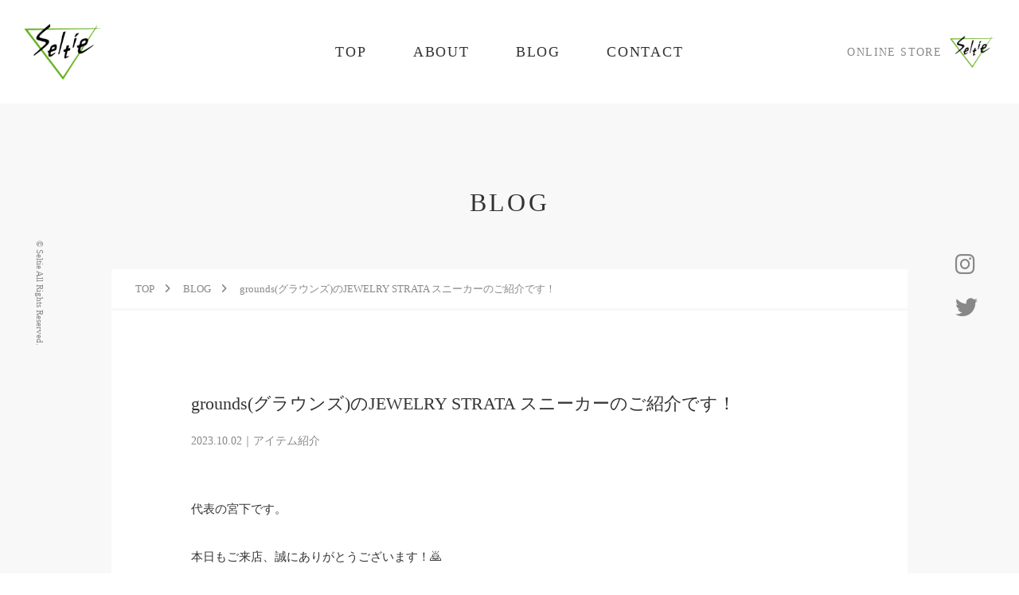

--- FILE ---
content_type: text/html; charset=UTF-8
request_url: https://seltie.com/item/62271/
body_size: 56304
content:
<!DOCTYPE html>

<html dir="ltr" lang="ja" prefix="og: https://ogp.me/ns#">

<head>
    <meta charset="UTF-8">
    <meta name="viewport" content="width=device-width, initial-scale=1.0, viewport-fit=cover" />
    <meta name="format-detection" content="telephone=no">
    <meta http-equiv="X-UA-Compatible" content="IE=edge">
    <link rel="canonical" href="">

    <title>grounds(グラウンズ)のJEWELRY STRATA スニーカーのご紹介です！｜Seltie セルティ</title>
	<style>img:is([sizes="auto" i], [sizes^="auto," i]) { contain-intrinsic-size: 3000px 1500px }</style>
	
		<!-- All in One SEO 4.8.9 - aioseo.com -->
	<meta name="description" content="代表の宮下です。本日もご来店、誠にありがとうございます！🙇 やっと涼しくなりまして長袖を着ておりますが、昼間は" />
	<meta name="robots" content="max-image-preview:large" />
	<meta name="author" content="Seltie"/>
	<link rel="canonical" href="https://seltie.com/item/62271/" />
	<meta name="generator" content="All in One SEO (AIOSEO) 4.8.9" />
		<meta property="og:locale" content="ja_JP" />
		<meta property="og:site_name" content="Seltie セルティ ｜ 長野県松本市セレクトショップ" />
		<meta property="og:type" content="article" />
		<meta property="og:title" content="grounds(グラウンズ)のJEWELRY STRATA スニーカーのご紹介です！｜Seltie セルティ" />
		<meta property="og:description" content="代表の宮下です。本日もご来店、誠にありがとうございます！🙇 やっと涼しくなりまして長袖を着ておりますが、昼間は" />
		<meta property="og:url" content="https://seltie.com/item/62271/" />
		<meta property="og:image" content="https://seltie.com/wp/wp-content/uploads/2022/03/noImage_01.png" />
		<meta property="og:image:secure_url" content="https://seltie.com/wp/wp-content/uploads/2022/03/noImage_01.png" />
		<meta property="og:image:width" content="500" />
		<meta property="og:image:height" content="500" />
		<meta property="article:published_time" content="2023-10-02T11:26:12+00:00" />
		<meta property="article:modified_time" content="2023-10-02T11:26:42+00:00" />
		<meta name="twitter:card" content="summary" />
		<meta name="twitter:site" content="@SeltieMiyashita" />
		<meta name="twitter:title" content="grounds(グラウンズ)のJEWELRY STRATA スニーカーのご紹介です！｜Seltie セルティ" />
		<meta name="twitter:description" content="代表の宮下です。本日もご来店、誠にありがとうございます！🙇 やっと涼しくなりまして長袖を着ておりますが、昼間は" />
		<meta name="twitter:creator" content="@SeltieMiyashita" />
		<meta name="twitter:image" content="https://seltie.com/wp/wp-content/uploads/2023/10/177380793_o10.jpg" />
		<script type="application/ld+json" class="aioseo-schema">
			{"@context":"https:\/\/schema.org","@graph":[{"@type":"Article","@id":"https:\/\/seltie.com\/item\/62271\/#article","name":"grounds(\u30b0\u30e9\u30a6\u30f3\u30ba)\u306eJEWELRY STRATA \u30b9\u30cb\u30fc\u30ab\u30fc\u306e\u3054\u7d39\u4ecb\u3067\u3059\uff01\uff5cSeltie \u30bb\u30eb\u30c6\u30a3","headline":"grounds(\u30b0\u30e9\u30a6\u30f3\u30ba)\u306eJEWELRY STRATA \u30b9\u30cb\u30fc\u30ab\u30fc\u306e\u3054\u7d39\u4ecb\u3067\u3059\uff01","author":{"@id":"https:\/\/seltie.com\/author\/admin100\/#author"},"publisher":{"@id":"https:\/\/seltie.com\/#organization"},"image":{"@type":"ImageObject","url":"https:\/\/seltie.com\/wp\/wp-content\/uploads\/2023\/10\/177380793_o8.jpg","width":1200,"height":1600},"datePublished":"2023-10-02T20:26:12+09:00","dateModified":"2023-10-02T20:26:42+09:00","inLanguage":"ja","mainEntityOfPage":{"@id":"https:\/\/seltie.com\/item\/62271\/#webpage"},"isPartOf":{"@id":"https:\/\/seltie.com\/item\/62271\/#webpage"},"articleSection":"\u30a2\u30a4\u30c6\u30e0\u7d39\u4ecb"},{"@type":"BreadcrumbList","@id":"https:\/\/seltie.com\/item\/62271\/#breadcrumblist","itemListElement":[{"@type":"ListItem","@id":"https:\/\/seltie.com#listItem","position":1,"name":"\u30db\u30fc\u30e0","item":"https:\/\/seltie.com","nextItem":{"@type":"ListItem","@id":"https:\/\/seltie.com#listItem","name":"BLOG"}},{"@type":"ListItem","@id":"https:\/\/seltie.com#listItem","position":2,"name":"BLOG","item":"https:\/\/seltie.com","nextItem":{"@type":"ListItem","@id":"https:\/\/seltie.com\/category\/item\/#listItem","name":"\u30a2\u30a4\u30c6\u30e0\u7d39\u4ecb"},"previousItem":{"@type":"ListItem","@id":"https:\/\/seltie.com#listItem","name":"\u30db\u30fc\u30e0"}},{"@type":"ListItem","@id":"https:\/\/seltie.com\/category\/item\/#listItem","position":3,"name":"\u30a2\u30a4\u30c6\u30e0\u7d39\u4ecb","item":"https:\/\/seltie.com\/category\/item\/","nextItem":{"@type":"ListItem","@id":"https:\/\/seltie.com\/item\/62271\/#listItem","name":"grounds(\u30b0\u30e9\u30a6\u30f3\u30ba)\u306eJEWELRY STRATA \u30b9\u30cb\u30fc\u30ab\u30fc\u306e\u3054\u7d39\u4ecb\u3067\u3059\uff01"},"previousItem":{"@type":"ListItem","@id":"https:\/\/seltie.com#listItem","name":"BLOG"}},{"@type":"ListItem","@id":"https:\/\/seltie.com\/item\/62271\/#listItem","position":4,"name":"grounds(\u30b0\u30e9\u30a6\u30f3\u30ba)\u306eJEWELRY STRATA \u30b9\u30cb\u30fc\u30ab\u30fc\u306e\u3054\u7d39\u4ecb\u3067\u3059\uff01","previousItem":{"@type":"ListItem","@id":"https:\/\/seltie.com\/category\/item\/#listItem","name":"\u30a2\u30a4\u30c6\u30e0\u7d39\u4ecb"}}]},{"@type":"Organization","@id":"https:\/\/seltie.com\/#organization","name":"Seltie \u30bb\u30eb\u30c6\u30a3 | \u9577\u91ce\u770c\u677e\u672c\u5e02\u306e\u30bb\u30ec\u30af\u30c8\u30b7\u30e7\u30c3\u30d7","description":"\u9577\u91ce\u770c\u677e\u672c\u5e02\u30bb\u30ec\u30af\u30c8\u30b7\u30e7\u30c3\u30d7","url":"https:\/\/seltie.com\/","telephone":"+81263345045","logo":{"@type":"ImageObject","url":"http:\/\/localhost:10064\/wp-content\/uploads\/2022\/03\/noImage_01.png","@id":"https:\/\/seltie.com\/item\/62271\/#organizationLogo"},"image":{"@id":"https:\/\/seltie.com\/item\/62271\/#organizationLogo"},"sameAs":["https:\/\/twitter.com\/SeltieMiyashita\/","https:\/\/www.instagram.com\/seltie_matsumoto\/"]},{"@type":"Person","@id":"https:\/\/seltie.com\/author\/admin100\/#author","url":"https:\/\/seltie.com\/author\/admin100\/","name":"Seltie"},{"@type":"WebPage","@id":"https:\/\/seltie.com\/item\/62271\/#webpage","url":"https:\/\/seltie.com\/item\/62271\/","name":"grounds(\u30b0\u30e9\u30a6\u30f3\u30ba)\u306eJEWELRY STRATA \u30b9\u30cb\u30fc\u30ab\u30fc\u306e\u3054\u7d39\u4ecb\u3067\u3059\uff01\uff5cSeltie \u30bb\u30eb\u30c6\u30a3","description":"\u4ee3\u8868\u306e\u5bae\u4e0b\u3067\u3059\u3002\u672c\u65e5\u3082\u3054\u6765\u5e97\u3001\u8aa0\u306b\u3042\u308a\u304c\u3068\u3046\u3054\u3056\u3044\u307e\u3059\uff01\ud83d\ude47 \u3084\u3063\u3068\u6dbc\u3057\u304f\u306a\u308a\u307e\u3057\u3066\u9577\u8896\u3092\u7740\u3066\u304a\u308a\u307e\u3059\u304c\u3001\u663c\u9593\u306f","inLanguage":"ja","isPartOf":{"@id":"https:\/\/seltie.com\/#website"},"breadcrumb":{"@id":"https:\/\/seltie.com\/item\/62271\/#breadcrumblist"},"author":{"@id":"https:\/\/seltie.com\/author\/admin100\/#author"},"creator":{"@id":"https:\/\/seltie.com\/author\/admin100\/#author"},"image":{"@type":"ImageObject","url":"https:\/\/seltie.com\/wp\/wp-content\/uploads\/2023\/10\/177380793_o8.jpg","@id":"https:\/\/seltie.com\/item\/62271\/#mainImage","width":1200,"height":1600},"primaryImageOfPage":{"@id":"https:\/\/seltie.com\/item\/62271\/#mainImage"},"datePublished":"2023-10-02T20:26:12+09:00","dateModified":"2023-10-02T20:26:42+09:00"},{"@type":"WebSite","@id":"https:\/\/seltie.com\/#website","url":"https:\/\/seltie.com\/","name":"Seltie \u30bb\u30eb\u30c6\u30a3","description":"\u9577\u91ce\u770c\u677e\u672c\u5e02\u30bb\u30ec\u30af\u30c8\u30b7\u30e7\u30c3\u30d7","inLanguage":"ja","publisher":{"@id":"https:\/\/seltie.com\/#organization"}}]}
		</script>
		<!-- All in One SEO -->

<link rel='stylesheet' id='wp-block-library-css' href='https://seltie.com/wp/wp-includes/css/dist/block-library/style.min.css?ver=d4211212475f9987b5cbdc169a1bbd3a' type='text/css' media='all' />
<style id='wp-block-library-theme-inline-css' type='text/css'>
.wp-block-audio :where(figcaption){color:#555;font-size:13px;text-align:center}.is-dark-theme .wp-block-audio :where(figcaption){color:#ffffffa6}.wp-block-audio{margin:0 0 1em}.wp-block-code{border:1px solid #ccc;border-radius:4px;font-family:Menlo,Consolas,monaco,monospace;padding:.8em 1em}.wp-block-embed :where(figcaption){color:#555;font-size:13px;text-align:center}.is-dark-theme .wp-block-embed :where(figcaption){color:#ffffffa6}.wp-block-embed{margin:0 0 1em}.blocks-gallery-caption{color:#555;font-size:13px;text-align:center}.is-dark-theme .blocks-gallery-caption{color:#ffffffa6}:root :where(.wp-block-image figcaption){color:#555;font-size:13px;text-align:center}.is-dark-theme :root :where(.wp-block-image figcaption){color:#ffffffa6}.wp-block-image{margin:0 0 1em}.wp-block-pullquote{border-bottom:4px solid;border-top:4px solid;color:currentColor;margin-bottom:1.75em}.wp-block-pullquote cite,.wp-block-pullquote footer,.wp-block-pullquote__citation{color:currentColor;font-size:.8125em;font-style:normal;text-transform:uppercase}.wp-block-quote{border-left:.25em solid;margin:0 0 1.75em;padding-left:1em}.wp-block-quote cite,.wp-block-quote footer{color:currentColor;font-size:.8125em;font-style:normal;position:relative}.wp-block-quote:where(.has-text-align-right){border-left:none;border-right:.25em solid;padding-left:0;padding-right:1em}.wp-block-quote:where(.has-text-align-center){border:none;padding-left:0}.wp-block-quote.is-large,.wp-block-quote.is-style-large,.wp-block-quote:where(.is-style-plain){border:none}.wp-block-search .wp-block-search__label{font-weight:700}.wp-block-search__button{border:1px solid #ccc;padding:.375em .625em}:where(.wp-block-group.has-background){padding:1.25em 2.375em}.wp-block-separator.has-css-opacity{opacity:.4}.wp-block-separator{border:none;border-bottom:2px solid;margin-left:auto;margin-right:auto}.wp-block-separator.has-alpha-channel-opacity{opacity:1}.wp-block-separator:not(.is-style-wide):not(.is-style-dots){width:100px}.wp-block-separator.has-background:not(.is-style-dots){border-bottom:none;height:1px}.wp-block-separator.has-background:not(.is-style-wide):not(.is-style-dots){height:2px}.wp-block-table{margin:0 0 1em}.wp-block-table td,.wp-block-table th{word-break:normal}.wp-block-table :where(figcaption){color:#555;font-size:13px;text-align:center}.is-dark-theme .wp-block-table :where(figcaption){color:#ffffffa6}.wp-block-video :where(figcaption){color:#555;font-size:13px;text-align:center}.is-dark-theme .wp-block-video :where(figcaption){color:#ffffffa6}.wp-block-video{margin:0 0 1em}:root :where(.wp-block-template-part.has-background){margin-bottom:0;margin-top:0;padding:1.25em 2.375em}
</style>
<style id='classic-theme-styles-inline-css' type='text/css'>
/*! This file is auto-generated */
.wp-block-button__link{color:#fff;background-color:#32373c;border-radius:9999px;box-shadow:none;text-decoration:none;padding:calc(.667em + 2px) calc(1.333em + 2px);font-size:1.125em}.wp-block-file__button{background:#32373c;color:#fff;text-decoration:none}
</style>
<style id='global-styles-inline-css' type='text/css'>
:root{--wp--preset--aspect-ratio--square: 1;--wp--preset--aspect-ratio--4-3: 4/3;--wp--preset--aspect-ratio--3-4: 3/4;--wp--preset--aspect-ratio--3-2: 3/2;--wp--preset--aspect-ratio--2-3: 2/3;--wp--preset--aspect-ratio--16-9: 16/9;--wp--preset--aspect-ratio--9-16: 9/16;--wp--preset--color--black: #000000;--wp--preset--color--cyan-bluish-gray: #abb8c3;--wp--preset--color--white: #ffffff;--wp--preset--color--pale-pink: #f78da7;--wp--preset--color--vivid-red: #cf2e2e;--wp--preset--color--luminous-vivid-orange: #ff6900;--wp--preset--color--luminous-vivid-amber: #fcb900;--wp--preset--color--light-green-cyan: #7bdcb5;--wp--preset--color--vivid-green-cyan: #00d084;--wp--preset--color--pale-cyan-blue: #8ed1fc;--wp--preset--color--vivid-cyan-blue: #0693e3;--wp--preset--color--vivid-purple: #9b51e0;--wp--preset--gradient--vivid-cyan-blue-to-vivid-purple: linear-gradient(135deg,rgba(6,147,227,1) 0%,rgb(155,81,224) 100%);--wp--preset--gradient--light-green-cyan-to-vivid-green-cyan: linear-gradient(135deg,rgb(122,220,180) 0%,rgb(0,208,130) 100%);--wp--preset--gradient--luminous-vivid-amber-to-luminous-vivid-orange: linear-gradient(135deg,rgba(252,185,0,1) 0%,rgba(255,105,0,1) 100%);--wp--preset--gradient--luminous-vivid-orange-to-vivid-red: linear-gradient(135deg,rgba(255,105,0,1) 0%,rgb(207,46,46) 100%);--wp--preset--gradient--very-light-gray-to-cyan-bluish-gray: linear-gradient(135deg,rgb(238,238,238) 0%,rgb(169,184,195) 100%);--wp--preset--gradient--cool-to-warm-spectrum: linear-gradient(135deg,rgb(74,234,220) 0%,rgb(151,120,209) 20%,rgb(207,42,186) 40%,rgb(238,44,130) 60%,rgb(251,105,98) 80%,rgb(254,248,76) 100%);--wp--preset--gradient--blush-light-purple: linear-gradient(135deg,rgb(255,206,236) 0%,rgb(152,150,240) 100%);--wp--preset--gradient--blush-bordeaux: linear-gradient(135deg,rgb(254,205,165) 0%,rgb(254,45,45) 50%,rgb(107,0,62) 100%);--wp--preset--gradient--luminous-dusk: linear-gradient(135deg,rgb(255,203,112) 0%,rgb(199,81,192) 50%,rgb(65,88,208) 100%);--wp--preset--gradient--pale-ocean: linear-gradient(135deg,rgb(255,245,203) 0%,rgb(182,227,212) 50%,rgb(51,167,181) 100%);--wp--preset--gradient--electric-grass: linear-gradient(135deg,rgb(202,248,128) 0%,rgb(113,206,126) 100%);--wp--preset--gradient--midnight: linear-gradient(135deg,rgb(2,3,129) 0%,rgb(40,116,252) 100%);--wp--preset--font-size--small: 13px;--wp--preset--font-size--medium: 20px;--wp--preset--font-size--large: 36px;--wp--preset--font-size--x-large: 42px;--wp--preset--spacing--20: 0.44rem;--wp--preset--spacing--30: 0.67rem;--wp--preset--spacing--40: 1rem;--wp--preset--spacing--50: 1.5rem;--wp--preset--spacing--60: 2.25rem;--wp--preset--spacing--70: 3.38rem;--wp--preset--spacing--80: 5.06rem;--wp--preset--shadow--natural: 6px 6px 9px rgba(0, 0, 0, 0.2);--wp--preset--shadow--deep: 12px 12px 50px rgba(0, 0, 0, 0.4);--wp--preset--shadow--sharp: 6px 6px 0px rgba(0, 0, 0, 0.2);--wp--preset--shadow--outlined: 6px 6px 0px -3px rgba(255, 255, 255, 1), 6px 6px rgba(0, 0, 0, 1);--wp--preset--shadow--crisp: 6px 6px 0px rgba(0, 0, 0, 1);}:where(.is-layout-flex){gap: 0.5em;}:where(.is-layout-grid){gap: 0.5em;}body .is-layout-flex{display: flex;}.is-layout-flex{flex-wrap: wrap;align-items: center;}.is-layout-flex > :is(*, div){margin: 0;}body .is-layout-grid{display: grid;}.is-layout-grid > :is(*, div){margin: 0;}:where(.wp-block-columns.is-layout-flex){gap: 2em;}:where(.wp-block-columns.is-layout-grid){gap: 2em;}:where(.wp-block-post-template.is-layout-flex){gap: 1.25em;}:where(.wp-block-post-template.is-layout-grid){gap: 1.25em;}.has-black-color{color: var(--wp--preset--color--black) !important;}.has-cyan-bluish-gray-color{color: var(--wp--preset--color--cyan-bluish-gray) !important;}.has-white-color{color: var(--wp--preset--color--white) !important;}.has-pale-pink-color{color: var(--wp--preset--color--pale-pink) !important;}.has-vivid-red-color{color: var(--wp--preset--color--vivid-red) !important;}.has-luminous-vivid-orange-color{color: var(--wp--preset--color--luminous-vivid-orange) !important;}.has-luminous-vivid-amber-color{color: var(--wp--preset--color--luminous-vivid-amber) !important;}.has-light-green-cyan-color{color: var(--wp--preset--color--light-green-cyan) !important;}.has-vivid-green-cyan-color{color: var(--wp--preset--color--vivid-green-cyan) !important;}.has-pale-cyan-blue-color{color: var(--wp--preset--color--pale-cyan-blue) !important;}.has-vivid-cyan-blue-color{color: var(--wp--preset--color--vivid-cyan-blue) !important;}.has-vivid-purple-color{color: var(--wp--preset--color--vivid-purple) !important;}.has-black-background-color{background-color: var(--wp--preset--color--black) !important;}.has-cyan-bluish-gray-background-color{background-color: var(--wp--preset--color--cyan-bluish-gray) !important;}.has-white-background-color{background-color: var(--wp--preset--color--white) !important;}.has-pale-pink-background-color{background-color: var(--wp--preset--color--pale-pink) !important;}.has-vivid-red-background-color{background-color: var(--wp--preset--color--vivid-red) !important;}.has-luminous-vivid-orange-background-color{background-color: var(--wp--preset--color--luminous-vivid-orange) !important;}.has-luminous-vivid-amber-background-color{background-color: var(--wp--preset--color--luminous-vivid-amber) !important;}.has-light-green-cyan-background-color{background-color: var(--wp--preset--color--light-green-cyan) !important;}.has-vivid-green-cyan-background-color{background-color: var(--wp--preset--color--vivid-green-cyan) !important;}.has-pale-cyan-blue-background-color{background-color: var(--wp--preset--color--pale-cyan-blue) !important;}.has-vivid-cyan-blue-background-color{background-color: var(--wp--preset--color--vivid-cyan-blue) !important;}.has-vivid-purple-background-color{background-color: var(--wp--preset--color--vivid-purple) !important;}.has-black-border-color{border-color: var(--wp--preset--color--black) !important;}.has-cyan-bluish-gray-border-color{border-color: var(--wp--preset--color--cyan-bluish-gray) !important;}.has-white-border-color{border-color: var(--wp--preset--color--white) !important;}.has-pale-pink-border-color{border-color: var(--wp--preset--color--pale-pink) !important;}.has-vivid-red-border-color{border-color: var(--wp--preset--color--vivid-red) !important;}.has-luminous-vivid-orange-border-color{border-color: var(--wp--preset--color--luminous-vivid-orange) !important;}.has-luminous-vivid-amber-border-color{border-color: var(--wp--preset--color--luminous-vivid-amber) !important;}.has-light-green-cyan-border-color{border-color: var(--wp--preset--color--light-green-cyan) !important;}.has-vivid-green-cyan-border-color{border-color: var(--wp--preset--color--vivid-green-cyan) !important;}.has-pale-cyan-blue-border-color{border-color: var(--wp--preset--color--pale-cyan-blue) !important;}.has-vivid-cyan-blue-border-color{border-color: var(--wp--preset--color--vivid-cyan-blue) !important;}.has-vivid-purple-border-color{border-color: var(--wp--preset--color--vivid-purple) !important;}.has-vivid-cyan-blue-to-vivid-purple-gradient-background{background: var(--wp--preset--gradient--vivid-cyan-blue-to-vivid-purple) !important;}.has-light-green-cyan-to-vivid-green-cyan-gradient-background{background: var(--wp--preset--gradient--light-green-cyan-to-vivid-green-cyan) !important;}.has-luminous-vivid-amber-to-luminous-vivid-orange-gradient-background{background: var(--wp--preset--gradient--luminous-vivid-amber-to-luminous-vivid-orange) !important;}.has-luminous-vivid-orange-to-vivid-red-gradient-background{background: var(--wp--preset--gradient--luminous-vivid-orange-to-vivid-red) !important;}.has-very-light-gray-to-cyan-bluish-gray-gradient-background{background: var(--wp--preset--gradient--very-light-gray-to-cyan-bluish-gray) !important;}.has-cool-to-warm-spectrum-gradient-background{background: var(--wp--preset--gradient--cool-to-warm-spectrum) !important;}.has-blush-light-purple-gradient-background{background: var(--wp--preset--gradient--blush-light-purple) !important;}.has-blush-bordeaux-gradient-background{background: var(--wp--preset--gradient--blush-bordeaux) !important;}.has-luminous-dusk-gradient-background{background: var(--wp--preset--gradient--luminous-dusk) !important;}.has-pale-ocean-gradient-background{background: var(--wp--preset--gradient--pale-ocean) !important;}.has-electric-grass-gradient-background{background: var(--wp--preset--gradient--electric-grass) !important;}.has-midnight-gradient-background{background: var(--wp--preset--gradient--midnight) !important;}.has-small-font-size{font-size: var(--wp--preset--font-size--small) !important;}.has-medium-font-size{font-size: var(--wp--preset--font-size--medium) !important;}.has-large-font-size{font-size: var(--wp--preset--font-size--large) !important;}.has-x-large-font-size{font-size: var(--wp--preset--font-size--x-large) !important;}
:where(.wp-block-post-template.is-layout-flex){gap: 1.25em;}:where(.wp-block-post-template.is-layout-grid){gap: 1.25em;}
:where(.wp-block-columns.is-layout-flex){gap: 2em;}:where(.wp-block-columns.is-layout-grid){gap: 2em;}
:root :where(.wp-block-pullquote){font-size: 1.5em;line-height: 1.6;}
</style>
<link rel="icon" href="https://seltie.com/wp/wp-content/uploads/2017/10/cropped-seltie_matsumoto_logo-1-32x32.jpg" sizes="32x32" />
<link rel="icon" href="https://seltie.com/wp/wp-content/uploads/2017/10/cropped-seltie_matsumoto_logo-1-192x192.jpg" sizes="192x192" />
<link rel="apple-touch-icon" href="https://seltie.com/wp/wp-content/uploads/2017/10/cropped-seltie_matsumoto_logo-1-180x180.jpg" />
<meta name="msapplication-TileImage" content="https://seltie.com/wp/wp-content/uploads/2017/10/cropped-seltie_matsumoto_logo-1-270x270.jpg" />

    <!-- 外部ファイルの読み込み -->
    <link rel="stylesheet" href="https://seltie.com/wp/wp-content/themes/seltie/assets/css/style.css" />
    <link rel="stylesheet" href="https://cdnjs.cloudflare.com/ajax/libs/font-awesome/6.0.0/css/all.min.css" integrity="sha512-9usAa10IRO0HhonpyAIVpjrylPvoDwiPUiKdWk5t3PyolY1cOd4DSE0Ga+ri4AuTroPR5aQvXU9xC6qOPnzFeg==" crossorigin="anonymous" referrerpolicy="no-referrer" />
    <link rel="stylesheet" href="https://use.typekit.net/vmo6uxg.css">

    <!-- アイコン -->
    <link rel="shortcut icon" href="" />
    <link rel="apple-touch-icon-precomposed" href="" />
</head>

<body class="wp-singular post-template-default single single-post postid-62271 single-format-standard wp-theme-seltie">

    <header class="header page_header" id="header">
        <div class="header_inner">
            <h1 class="header_logo"><a href="https://seltie.com/"><img class="header_logo_img" src="https://seltie.com/wp/wp-content/themes/seltie/assets/images/common/seltie_logo_01.png" width="auto" height="70" alt="Seltie｜長野県松本市のセレクトショップ"></a>
            </h1>
            <nav class="gNav">
                <ul class="gNav_list">
                    <li class="gNav_item"><a href="https://seltie.com/" class="europa">TOP</a></li>
                    <li class="gNav_item"><a href="https://seltie.com/#about" class="europa">ABOUT</a></li>
                    <li class="gNav_item"><a href="https://seltie.com/blog" class="europa">BLOG</a></li>
                    <li class="gNav_item"><a href="https://seltie.com/#contact" class="europa">CONTACT</a></li>
                </ul>
                <ul class="sp_sns_list">
                    <li class="sns_item"><a href="https://instagram.com/seltie_matsumoto" target="_blank"><i class="fa-brands fa-instagram"></i></a></li>
                    <li class="sns_item"><a href="https://twitter.com/SeltieMiyashita" target="_blank"><i class="fa-brands fa-twitter"></i></a></li>
                </ul>
            </nav>
            <nav class="subNav">
                <a href="https://seltie-shopping.com/" target="_blank">
                    <p class="subNav_title europa">ONLINE STORE</p>
                    <img class="subNav_img" src="https://seltie.com/wp/wp-content/themes/seltie/assets/images/common/seltie_logo_01.png" width="auto" height="40" alt="Seltie｜長野県松本市のセレクトショップ">
                </a>
            </nav>
            <ul class="spNav">
                <li class="spNav_item"><a href="https://seltie-shopping.com/" target="_blank"><i class="fa-solid fa-cart-shopping"></i></a></li>
                <li class="spNav_item spMenu"><span><i class="fa-solid fa-bars"></i></span></li>
            </ul>
        </div>
    </header>
        <main class="page" id="top">

            <section class="section page_blog">
                <div class="section_inner">
                    <h2 class="section_title europa">BLOG</h2>
                    <div class="breadcrumb">
                        <ul class="breadcrumb_list">
                            <li class="breadcrumb_item"><a href="https://seltie.com/">TOP</a><i class="fa-solid fa-angle-right"></i></li>
                            <li class="breadcrumb_item"><a href="https://seltie.com/blog">BLOG</a><i class="fa-solid fa-angle-right"></i></li>
                            <li class="breadcrumb_item"><span>grounds(グラウンズ)のJEWELRY STRATA スニーカーのご紹介です！</span></li>
                        </ul>
                    </div>
                    <div class="blog_list page_blog_list">
                        <h1 class="blog_title">grounds(グラウンズ)のJEWELRY STRATA スニーカーのご紹介です！</h1>
                        <p class="blog_info">2023.10.02｜アイテム紹介</p>
                        <div class="editorContent">
<p>代表の宮下です。<br><br>本日もご来店、誠にありがとうございます！🙇<br></p>



<p></p>



<p><br><br><br>やっと涼しくなりまして長袖を着ておりますが、昼間は暑くてたまらない。。<br><br>結局冷房を入れてしまいまして、寒暖差が激しい松本市でございます。。<br></p>



<p></p>



<p><br><br><br>さて、本日は入荷してから着画やご紹介の出来ていなかったgrounds(グラウンズ)の新作スニーカーをご紹介です。<br><br>&#8217;23AWでJEWELRY(ジュエリー) STRATA、MOOPIE(ムーピー) FAMが登場しております。<br><br>見た目でデザイン性が高く履きにくいかなと思われるかもしれませんが、履いた感じがとっても素敵です。<br><br>モード感とクチュール感のある1足でございます↓</p>



<p></p>



<p><br><br></p>



<blockquote class="instagram-media" data-instgrm-permalink="https://www.instagram.com/p/Cx5ElWBhvfD/?utm_source=ig_embed&amp;utm_campaign=loading" data-instgrm-version="14" style=" background:#FFF; border:0; border-radius:3px; box-shadow:0 0 1px 0 rgba(0,0,0,0.5),0 1px 10px 0 rgba(0,0,0,0.15); margin: 1px; max-width:540px; min-width:326px; padding:0; width:99.375%; width:-webkit-calc(100% - 2px); width:calc(100% - 2px);"><div style="padding:16px;"> <a href="https://www.instagram.com/p/Cx5ElWBhvfD/?utm_source=ig_embed&amp;utm_campaign=loading" style=" background:#FFFFFF; line-height:0; padding:0 0; text-align:center; text-decoration:none; width:100%;" target="_blank" rel="noopener"> <div style=" display: flex; flex-direction: row; align-items: center;"> <div style="background-color: #F4F4F4; border-radius: 50%; flex-grow: 0; height: 40px; margin-right: 14px; width: 40px;"></div> <div style="display: flex; flex-direction: column; flex-grow: 1; justify-content: center;"> <div style=" background-color: #F4F4F4; border-radius: 4px; flex-grow: 0; height: 14px; margin-bottom: 6px; width: 100px;"></div> <div style=" background-color: #F4F4F4; border-radius: 4px; flex-grow: 0; height: 14px; width: 60px;"></div></div></div><div style="padding: 19% 0;"></div> <div style="display:block; height:50px; margin:0 auto 12px; width:50px;"><svg width="50px" height="50px" viewBox="0 0 60 60" version="1.1" xmlns="https://www.w3.org/2000/svg" xmlns:xlink="https://www.w3.org/1999/xlink"><g stroke="none" stroke-width="1" fill="none" fill-rule="evenodd"><g transform="translate(-511.000000, -20.000000)" fill="#000000"><g><path d="M556.869,30.41 C554.814,30.41 553.148,32.076 553.148,34.131 C553.148,36.186 554.814,37.852 556.869,37.852 C558.924,37.852 560.59,36.186 560.59,34.131 C560.59,32.076 558.924,30.41 556.869,30.41 M541,60.657 C535.114,60.657 530.342,55.887 530.342,50 C530.342,44.114 535.114,39.342 541,39.342 C546.887,39.342 551.658,44.114 551.658,50 C551.658,55.887 546.887,60.657 541,60.657 M541,33.886 C532.1,33.886 524.886,41.1 524.886,50 C524.886,58.899 532.1,66.113 541,66.113 C549.9,66.113 557.115,58.899 557.115,50 C557.115,41.1 549.9,33.886 541,33.886 M565.378,62.101 C565.244,65.022 564.756,66.606 564.346,67.663 C563.803,69.06 563.154,70.057 562.106,71.106 C561.058,72.155 560.06,72.803 558.662,73.347 C557.607,73.757 556.021,74.244 553.102,74.378 C549.944,74.521 548.997,74.552 541,74.552 C533.003,74.552 532.056,74.521 528.898,74.378 C525.979,74.244 524.393,73.757 523.338,73.347 C521.94,72.803 520.942,72.155 519.894,71.106 C518.846,70.057 518.197,69.06 517.654,67.663 C517.244,66.606 516.755,65.022 516.623,62.101 C516.479,58.943 516.448,57.996 516.448,50 C516.448,42.003 516.479,41.056 516.623,37.899 C516.755,34.978 517.244,33.391 517.654,32.338 C518.197,30.938 518.846,29.942 519.894,28.894 C520.942,27.846 521.94,27.196 523.338,26.654 C524.393,26.244 525.979,25.756 528.898,25.623 C532.057,25.479 533.004,25.448 541,25.448 C548.997,25.448 549.943,25.479 553.102,25.623 C556.021,25.756 557.607,26.244 558.662,26.654 C560.06,27.196 561.058,27.846 562.106,28.894 C563.154,29.942 563.803,30.938 564.346,32.338 C564.756,33.391 565.244,34.978 565.378,37.899 C565.522,41.056 565.552,42.003 565.552,50 C565.552,57.996 565.522,58.943 565.378,62.101 M570.82,37.631 C570.674,34.438 570.167,32.258 569.425,30.349 C568.659,28.377 567.633,26.702 565.965,25.035 C564.297,23.368 562.623,22.342 560.652,21.575 C558.743,20.834 556.562,20.326 553.369,20.18 C550.169,20.033 549.148,20 541,20 C532.853,20 531.831,20.033 528.631,20.18 C525.438,20.326 523.257,20.834 521.349,21.575 C519.376,22.342 517.703,23.368 516.035,25.035 C514.368,26.702 513.342,28.377 512.574,30.349 C511.834,32.258 511.326,34.438 511.181,37.631 C511.035,40.831 511,41.851 511,50 C511,58.147 511.035,59.17 511.181,62.369 C511.326,65.562 511.834,67.743 512.574,69.651 C513.342,71.625 514.368,73.296 516.035,74.965 C517.703,76.634 519.376,77.658 521.349,78.425 C523.257,79.167 525.438,79.673 528.631,79.82 C531.831,79.965 532.853,80.001 541,80.001 C549.148,80.001 550.169,79.965 553.369,79.82 C556.562,79.673 558.743,79.167 560.652,78.425 C562.623,77.658 564.297,76.634 565.965,74.965 C567.633,73.296 568.659,71.625 569.425,69.651 C570.167,67.743 570.674,65.562 570.82,62.369 C570.966,59.17 571,58.147 571,50 C571,41.851 570.966,40.831 570.82,37.631"></path></g></g></g></svg></div><div style="padding-top: 8px;"> <div style=" color:#3897f0; font-family:Arial,sans-serif; font-size:14px; font-style:normal; font-weight:550; line-height:18px;">この投稿をInstagramで見る</div></div><div style="padding: 12.5% 0;"></div> <div style="display: flex; flex-direction: row; margin-bottom: 14px; align-items: center;"><div> <div style="background-color: #F4F4F4; border-radius: 50%; height: 12.5px; width: 12.5px; transform: translateX(0px) translateY(7px);"></div> <div style="background-color: #F4F4F4; height: 12.5px; transform: rotate(-45deg) translateX(3px) translateY(1px); width: 12.5px; flex-grow: 0; margin-right: 14px; margin-left: 2px;"></div> <div style="background-color: #F4F4F4; border-radius: 50%; height: 12.5px; width: 12.5px; transform: translateX(9px) translateY(-18px);"></div></div><div style="margin-left: 8px;"> <div style=" background-color: #F4F4F4; border-radius: 50%; flex-grow: 0; height: 20px; width: 20px;"></div> <div style=" width: 0; height: 0; border-top: 2px solid transparent; border-left: 6px solid #f4f4f4; border-bottom: 2px solid transparent; transform: translateX(16px) translateY(-4px) rotate(30deg)"></div></div><div style="margin-left: auto;"> <div style=" width: 0px; border-top: 8px solid #F4F4F4; border-right: 8px solid transparent; transform: translateY(16px);"></div> <div style=" background-color: #F4F4F4; flex-grow: 0; height: 12px; width: 16px; transform: translateY(-4px);"></div> <div style=" width: 0; height: 0; border-top: 8px solid #F4F4F4; border-left: 8px solid transparent; transform: translateY(-4px) translateX(8px);"></div></div></div> <div style="display: flex; flex-direction: column; flex-grow: 1; justify-content: center; margin-bottom: 24px;"> <div style=" background-color: #F4F4F4; border-radius: 4px; flex-grow: 0; height: 14px; margin-bottom: 6px; width: 224px;"></div> <div style=" background-color: #F4F4F4; border-radius: 4px; flex-grow: 0; height: 14px; width: 144px;"></div></div></a><p style=" color:#c9c8cd; font-family:Arial,sans-serif; font-size:14px; line-height:17px; margin-bottom:0; margin-top:8px; overflow:hidden; padding:8px 0 7px; text-align:center; text-overflow:ellipsis; white-space:nowrap;"><a href="https://www.instagram.com/p/Cx5ElWBhvfD/?utm_source=ig_embed&amp;utm_campaign=loading" style=" color:#c9c8cd; font-family:Arial,sans-serif; font-size:14px; font-style:normal; font-weight:normal; line-height:17px; text-decoration:none;" target="_blank" rel="noopener">Seltie セルティ(@seltie_matsumoto)がシェアした投稿</a></p></div></blockquote> <script async src="//www.instagram.com/embed.js"></script>



<p></p>



<p><br><br>JEWELRY STRATAはメンズサイズのご用意もございます。<br><br>ややコンパクトめの作りですので足の小さめの男性、大きめの女性にもおすすめです！</p>



<p></p>



<p><br><br></p>



<figure class="wp-block-image size-large"><a href="https://seltie.com/wp/wp-content/uploads/2023/10/177380793_o10.jpg"><img fetchpriority="high" decoding="async" width="768" height="1024" src="https://seltie.com/wp/wp-content/uploads/2023/10/177380793_o10-768x1024.jpg" alt="" class="wp-image-62274" srcset="https://seltie.com/wp/wp-content/uploads/2023/10/177380793_o10-768x1024.jpg 768w, https://seltie.com/wp/wp-content/uploads/2023/10/177380793_o10-225x300.jpg 225w, https://seltie.com/wp/wp-content/uploads/2023/10/177380793_o10-1152x1536.jpg 1152w, https://seltie.com/wp/wp-content/uploads/2023/10/177380793_o10.jpg 1200w" sizes="(max-width: 768px) 100vw, 768px" /></a><figcaption class="wp-element-caption"><br><a href="https://seltie-shopping.com/?pid=177380793" target="_blank" rel="noopener" title="">『grounds』JEWELRY STRATA スニーカー (ブラック×ブラック)</a><br>38,000円(税込41,800円)</figcaption></figure>



<figure class="wp-block-image size-large"><a href="https://seltie.com/wp/wp-content/uploads/2023/10/IMG_0013-1.jpeg"><img decoding="async" width="768" height="1024" src="https://seltie.com/wp/wp-content/uploads/2023/10/IMG_0013-1-768x1024.jpeg" alt="" class="wp-image-62278" srcset="https://seltie.com/wp/wp-content/uploads/2023/10/IMG_0013-1-768x1024.jpeg 768w, https://seltie.com/wp/wp-content/uploads/2023/10/IMG_0013-1-225x300.jpeg 225w, https://seltie.com/wp/wp-content/uploads/2023/10/IMG_0013-1-1152x1536.jpeg 1152w, https://seltie.com/wp/wp-content/uploads/2023/10/IMG_0013-1.jpeg 1200w" sizes="(max-width: 768px) 100vw, 768px" /></a><figcaption class="wp-element-caption"><br><a href="https://seltie-shopping.com/?pid=177380522" target="_blank" rel="noopener" title="">『grounds』MOOPIE FAM スニーカー (ホワイトグラデーション×ブラック)</a><br>40,000円(税込44,000円)</figcaption></figure>



<figure class="wp-block-image size-large"><a href="https://seltie.com/wp/wp-content/uploads/2023/10/IMG_0018.jpeg"><img decoding="async" width="768" height="1024" src="https://seltie.com/wp/wp-content/uploads/2023/10/IMG_0018-768x1024.jpeg" alt="" class="wp-image-62276" srcset="https://seltie.com/wp/wp-content/uploads/2023/10/IMG_0018-768x1024.jpeg 768w, https://seltie.com/wp/wp-content/uploads/2023/10/IMG_0018-225x300.jpeg 225w, https://seltie.com/wp/wp-content/uploads/2023/10/IMG_0018-1152x1536.jpeg 1152w, https://seltie.com/wp/wp-content/uploads/2023/10/IMG_0018.jpeg 1200w" sizes="(max-width: 768px) 100vw, 768px" /></a><figcaption class="wp-element-caption"><br><a href="https://seltie-shopping.com/?pid=177380428" target="_blank" rel="noopener" title="">『grounds』MOOPIE FAM スニーカー (ブラックグラデーション×ブラッド)</a><br>40,000円(税込44,000円)<br></figcaption></figure>



<p><br><br>こちらでgroundsの&#8217;23AWも完納です。是非ご検討下さいませ！<br></p>



<p></p>



<p>明日もどうぞ宜しくお願い致します🙇‍♂️</p>



<p></p>



<p><br><br>PS、明日予定でohta、kotohayokozawaも完納でございます。</p>



<h1 class="wp-block-heading has-text-color" style="color:#007c4e;font-size:25px"><br><br><br><a href="https://seltie-shopping.com/" target="_blank" rel="noreferrer noopener">→ONLINE STORE (通販)</a><br></h1>



<p><br>※毎週水曜・木曜定休。営業時間は 11：00-18：00 となります。<br></p>



<p></p>



<p>Seltie代表　宮下 慎司</p>
</div>
                    </div>
                    <div class="btn_wrap">
                        <a href="https://seltie.com/blog" class="moreBtn europa">BLOG一覧へ</a>
                    </div>
                </div>
            </section>

            
<section class="section blog_search">
    <div class="section_inner blog_search_inner">
        <div class="search_item">
            <div class="search_head">
                <p class="search_name">ブログ検索</p>
            </div>
            
<form id="form" action="https://seltie.com/" method="get" class="search_input">
    <input id="s-box" name="s" type="text" placeholder="キーワードを入力" />
    <button type="submit" id="s-btn-area" class="searchBtn"><span id="s-btn">検索</span></button>
</form>        </div>
        <div class="search_item">
            <div class="search_head">
                <p class="search_name">アーカイブ</p>
            </div>
            <div class="search_input">
                <select name="archive-dropdown" onChange='document.location.href=this.options[this.selectedIndex].value;'>
                    <option value="">月を選択</option>
                    	<option value='https://seltie.com/date/2025/12/'> 2025年12月 &nbsp;(1)</option>
	<option value='https://seltie.com/date/2025/11/'> 2025年11月 &nbsp;(20)</option>
	<option value='https://seltie.com/date/2025/10/'> 2025年10月 &nbsp;(19)</option>
	<option value='https://seltie.com/date/2025/09/'> 2025年9月 &nbsp;(20)</option>
	<option value='https://seltie.com/date/2025/08/'> 2025年8月 &nbsp;(21)</option>
	<option value='https://seltie.com/date/2025/07/'> 2025年7月 &nbsp;(17)</option>
	<option value='https://seltie.com/date/2025/06/'> 2025年6月 &nbsp;(18)</option>
	<option value='https://seltie.com/date/2025/05/'> 2025年5月 &nbsp;(20)</option>
	<option value='https://seltie.com/date/2025/04/'> 2025年4月 &nbsp;(18)</option>
	<option value='https://seltie.com/date/2025/03/'> 2025年3月 &nbsp;(23)</option>
	<option value='https://seltie.com/date/2025/02/'> 2025年2月 &nbsp;(15)</option>
	<option value='https://seltie.com/date/2025/01/'> 2025年1月 &nbsp;(18)</option>
	<option value='https://seltie.com/date/2024/12/'> 2024年12月 &nbsp;(19)</option>
	<option value='https://seltie.com/date/2024/11/'> 2024年11月 &nbsp;(12)</option>
	<option value='https://seltie.com/date/2024/10/'> 2024年10月 &nbsp;(13)</option>
	<option value='https://seltie.com/date/2024/09/'> 2024年9月 &nbsp;(20)</option>
	<option value='https://seltie.com/date/2024/08/'> 2024年8月 &nbsp;(21)</option>
	<option value='https://seltie.com/date/2024/07/'> 2024年7月 &nbsp;(19)</option>
	<option value='https://seltie.com/date/2024/06/'> 2024年6月 &nbsp;(21)</option>
	<option value='https://seltie.com/date/2024/05/'> 2024年5月 &nbsp;(19)</option>
	<option value='https://seltie.com/date/2024/04/'> 2024年4月 &nbsp;(21)</option>
	<option value='https://seltie.com/date/2024/03/'> 2024年3月 &nbsp;(22)</option>
	<option value='https://seltie.com/date/2024/02/'> 2024年2月 &nbsp;(19)</option>
	<option value='https://seltie.com/date/2024/01/'> 2024年1月 &nbsp;(21)</option>
	<option value='https://seltie.com/date/2023/12/'> 2023年12月 &nbsp;(18)</option>
	<option value='https://seltie.com/date/2023/11/'> 2023年11月 &nbsp;(19)</option>
	<option value='https://seltie.com/date/2023/10/'> 2023年10月 &nbsp;(21)</option>
	<option value='https://seltie.com/date/2023/09/'> 2023年9月 &nbsp;(21)</option>
	<option value='https://seltie.com/date/2023/08/'> 2023年8月 &nbsp;(19)</option>
	<option value='https://seltie.com/date/2023/07/'> 2023年7月 &nbsp;(19)</option>
	<option value='https://seltie.com/date/2023/06/'> 2023年6月 &nbsp;(21)</option>
	<option value='https://seltie.com/date/2023/05/'> 2023年5月 &nbsp;(20)</option>
	<option value='https://seltie.com/date/2023/04/'> 2023年4月 &nbsp;(22)</option>
	<option value='https://seltie.com/date/2023/03/'> 2023年3月 &nbsp;(20)</option>
	<option value='https://seltie.com/date/2023/02/'> 2023年2月 &nbsp;(18)</option>
	<option value='https://seltie.com/date/2023/01/'> 2023年1月 &nbsp;(22)</option>
	<option value='https://seltie.com/date/2022/12/'> 2022年12月 &nbsp;(20)</option>
	<option value='https://seltie.com/date/2022/11/'> 2022年11月 &nbsp;(20)</option>
	<option value='https://seltie.com/date/2022/10/'> 2022年10月 &nbsp;(23)</option>
	<option value='https://seltie.com/date/2022/09/'> 2022年9月 &nbsp;(21)</option>
	<option value='https://seltie.com/date/2022/08/'> 2022年8月 &nbsp;(22)</option>
	<option value='https://seltie.com/date/2022/07/'> 2022年7月 &nbsp;(22)</option>
	<option value='https://seltie.com/date/2022/06/'> 2022年6月 &nbsp;(21)</option>
	<option value='https://seltie.com/date/2022/05/'> 2022年5月 &nbsp;(20)</option>
	<option value='https://seltie.com/date/2022/04/'> 2022年4月 &nbsp;(22)</option>
	<option value='https://seltie.com/date/2022/03/'> 2022年3月 &nbsp;(20)</option>
	<option value='https://seltie.com/date/2022/02/'> 2022年2月 &nbsp;(20)</option>
	<option value='https://seltie.com/date/2022/01/'> 2022年1月 &nbsp;(22)</option>
	<option value='https://seltie.com/date/2021/12/'> 2021年12月 &nbsp;(19)</option>
	<option value='https://seltie.com/date/2021/11/'> 2021年11月 &nbsp;(21)</option>
	<option value='https://seltie.com/date/2021/10/'> 2021年10月 &nbsp;(23)</option>
	<option value='https://seltie.com/date/2021/09/'> 2021年9月 &nbsp;(20)</option>
	<option value='https://seltie.com/date/2021/08/'> 2021年8月 &nbsp;(23)</option>
	<option value='https://seltie.com/date/2021/07/'> 2021年7月 &nbsp;(23)</option>
	<option value='https://seltie.com/date/2021/06/'> 2021年6月 &nbsp;(22)</option>
	<option value='https://seltie.com/date/2021/05/'> 2021年5月 &nbsp;(24)</option>
	<option value='https://seltie.com/date/2021/04/'> 2021年4月 &nbsp;(21)</option>
	<option value='https://seltie.com/date/2021/03/'> 2021年3月 &nbsp;(22)</option>
	<option value='https://seltie.com/date/2021/02/'> 2021年2月 &nbsp;(24)</option>
	<option value='https://seltie.com/date/2021/01/'> 2021年1月 &nbsp;(23)</option>
	<option value='https://seltie.com/date/2020/12/'> 2020年12月 &nbsp;(26)</option>
	<option value='https://seltie.com/date/2020/11/'> 2020年11月 &nbsp;(25)</option>
	<option value='https://seltie.com/date/2020/10/'> 2020年10月 &nbsp;(25)</option>
	<option value='https://seltie.com/date/2020/09/'> 2020年9月 &nbsp;(26)</option>
	<option value='https://seltie.com/date/2020/08/'> 2020年8月 &nbsp;(25)</option>
	<option value='https://seltie.com/date/2020/07/'> 2020年7月 &nbsp;(27)</option>
	<option value='https://seltie.com/date/2020/06/'> 2020年6月 &nbsp;(26)</option>
	<option value='https://seltie.com/date/2020/05/'> 2020年5月 &nbsp;(26)</option>
	<option value='https://seltie.com/date/2020/04/'> 2020年4月 &nbsp;(24)</option>
	<option value='https://seltie.com/date/2020/03/'> 2020年3月 &nbsp;(26)</option>
	<option value='https://seltie.com/date/2020/02/'> 2020年2月 &nbsp;(24)</option>
	<option value='https://seltie.com/date/2020/01/'> 2020年1月 &nbsp;(26)</option>
	<option value='https://seltie.com/date/2019/12/'> 2019年12月 &nbsp;(24)</option>
	<option value='https://seltie.com/date/2019/11/'> 2019年11月 &nbsp;(25)</option>
	<option value='https://seltie.com/date/2019/10/'> 2019年10月 &nbsp;(24)</option>
	<option value='https://seltie.com/date/2019/09/'> 2019年9月 &nbsp;(27)</option>
	<option value='https://seltie.com/date/2019/08/'> 2019年8月 &nbsp;(24)</option>
	<option value='https://seltie.com/date/2019/07/'> 2019年7月 &nbsp;(26)</option>
	<option value='https://seltie.com/date/2019/06/'> 2019年6月 &nbsp;(42)</option>
	<option value='https://seltie.com/date/2019/05/'> 2019年5月 &nbsp;(48)</option>
	<option value='https://seltie.com/date/2019/04/'> 2019年4月 &nbsp;(51)</option>
	<option value='https://seltie.com/date/2019/03/'> 2019年3月 &nbsp;(48)</option>
	<option value='https://seltie.com/date/2019/02/'> 2019年2月 &nbsp;(42)</option>
	<option value='https://seltie.com/date/2019/01/'> 2019年1月 &nbsp;(47)</option>
	<option value='https://seltie.com/date/2018/12/'> 2018年12月 &nbsp;(45)</option>
	<option value='https://seltie.com/date/2018/11/'> 2018年11月 &nbsp;(45)</option>
	<option value='https://seltie.com/date/2018/10/'> 2018年10月 &nbsp;(53)</option>
	<option value='https://seltie.com/date/2018/09/'> 2018年9月 &nbsp;(51)</option>
	<option value='https://seltie.com/date/2018/08/'> 2018年8月 &nbsp;(50)</option>
	<option value='https://seltie.com/date/2018/07/'> 2018年7月 &nbsp;(51)</option>
	<option value='https://seltie.com/date/2018/06/'> 2018年6月 &nbsp;(50)</option>
	<option value='https://seltie.com/date/2018/05/'> 2018年5月 &nbsp;(58)</option>
	<option value='https://seltie.com/date/2018/04/'> 2018年4月 &nbsp;(55)</option>
	<option value='https://seltie.com/date/2018/03/'> 2018年3月 &nbsp;(61)</option>
	<option value='https://seltie.com/date/2018/02/'> 2018年2月 &nbsp;(62)</option>
	<option value='https://seltie.com/date/2018/01/'> 2018年1月 &nbsp;(66)</option>
	<option value='https://seltie.com/date/2017/12/'> 2017年12月 &nbsp;(66)</option>
	<option value='https://seltie.com/date/2017/11/'> 2017年11月 &nbsp;(64)</option>
	<option value='https://seltie.com/date/2017/10/'> 2017年10月 &nbsp;(62)</option>
	<option value='https://seltie.com/date/2017/09/'> 2017年9月 &nbsp;(53)</option>
	<option value='https://seltie.com/date/2017/08/'> 2017年8月 &nbsp;(51)</option>
	<option value='https://seltie.com/date/2017/07/'> 2017年7月 &nbsp;(39)</option>
	<option value='https://seltie.com/date/2017/06/'> 2017年6月 &nbsp;(45)</option>
	<option value='https://seltie.com/date/2017/05/'> 2017年5月 &nbsp;(56)</option>
	<option value='https://seltie.com/date/2017/04/'> 2017年4月 &nbsp;(58)</option>
	<option value='https://seltie.com/date/2017/03/'> 2017年3月 &nbsp;(52)</option>
	<option value='https://seltie.com/date/2017/02/'> 2017年2月 &nbsp;(48)</option>
	<option value='https://seltie.com/date/2017/01/'> 2017年1月 &nbsp;(44)</option>
	<option value='https://seltie.com/date/2016/12/'> 2016年12月 &nbsp;(49)</option>
	<option value='https://seltie.com/date/2016/11/'> 2016年11月 &nbsp;(48)</option>
	<option value='https://seltie.com/date/2016/10/'> 2016年10月 &nbsp;(54)</option>
	<option value='https://seltie.com/date/2016/09/'> 2016年9月 &nbsp;(46)</option>
	<option value='https://seltie.com/date/2016/08/'> 2016年8月 &nbsp;(51)</option>
	<option value='https://seltie.com/date/2016/07/'> 2016年7月 &nbsp;(40)</option>
	<option value='https://seltie.com/date/2016/06/'> 2016年6月 &nbsp;(44)</option>
	<option value='https://seltie.com/date/2016/05/'> 2016年5月 &nbsp;(40)</option>
	<option value='https://seltie.com/date/2016/04/'> 2016年4月 &nbsp;(43)</option>
	<option value='https://seltie.com/date/2016/03/'> 2016年3月 &nbsp;(46)</option>
	<option value='https://seltie.com/date/2016/02/'> 2016年2月 &nbsp;(35)</option>
	<option value='https://seltie.com/date/2016/01/'> 2016年1月 &nbsp;(38)</option>
	<option value='https://seltie.com/date/2015/12/'> 2015年12月 &nbsp;(44)</option>
	<option value='https://seltie.com/date/2015/11/'> 2015年11月 &nbsp;(47)</option>
	<option value='https://seltie.com/date/2015/10/'> 2015年10月 &nbsp;(41)</option>
	<option value='https://seltie.com/date/2015/09/'> 2015年9月 &nbsp;(37)</option>
	<option value='https://seltie.com/date/2015/08/'> 2015年8月 &nbsp;(41)</option>
	<option value='https://seltie.com/date/2015/07/'> 2015年7月 &nbsp;(32)</option>
	<option value='https://seltie.com/date/2015/06/'> 2015年6月 &nbsp;(37)</option>
	<option value='https://seltie.com/date/2015/05/'> 2015年5月 &nbsp;(48)</option>
	<option value='https://seltie.com/date/2015/04/'> 2015年4月 &nbsp;(46)</option>
	<option value='https://seltie.com/date/2015/03/'> 2015年3月 &nbsp;(45)</option>
	<option value='https://seltie.com/date/2015/02/'> 2015年2月 &nbsp;(38)</option>
	<option value='https://seltie.com/date/2015/01/'> 2015年1月 &nbsp;(28)</option>
	<option value='https://seltie.com/date/2014/12/'> 2014年12月 &nbsp;(39)</option>
	<option value='https://seltie.com/date/2014/11/'> 2014年11月 &nbsp;(48)</option>
	<option value='https://seltie.com/date/2014/10/'> 2014年10月 &nbsp;(51)</option>
	<option value='https://seltie.com/date/2014/09/'> 2014年9月 &nbsp;(44)</option>
	<option value='https://seltie.com/date/2014/08/'> 2014年8月 &nbsp;(42)</option>
	<option value='https://seltie.com/date/2014/07/'> 2014年7月 &nbsp;(40)</option>
	<option value='https://seltie.com/date/2014/06/'> 2014年6月 &nbsp;(37)</option>
	<option value='https://seltie.com/date/2014/05/'> 2014年5月 &nbsp;(41)</option>
	<option value='https://seltie.com/date/2014/04/'> 2014年4月 &nbsp;(45)</option>
	<option value='https://seltie.com/date/2014/03/'> 2014年3月 &nbsp;(36)</option>
	<option value='https://seltie.com/date/2014/02/'> 2014年2月 &nbsp;(32)</option>
	<option value='https://seltie.com/date/2014/01/'> 2014年1月 &nbsp;(26)</option>
	<option value='https://seltie.com/date/2013/12/'> 2013年12月 &nbsp;(33)</option>
	<option value='https://seltie.com/date/2013/11/'> 2013年11月 &nbsp;(38)</option>
	<option value='https://seltie.com/date/2013/10/'> 2013年10月 &nbsp;(29)</option>
	<option value='https://seltie.com/date/2013/09/'> 2013年9月 &nbsp;(54)</option>
	<option value='https://seltie.com/date/2013/08/'> 2013年8月 &nbsp;(32)</option>
	<option value='https://seltie.com/date/2013/07/'> 2013年7月 &nbsp;(37)</option>
	<option value='https://seltie.com/date/2013/06/'> 2013年6月 &nbsp;(33)</option>
	<option value='https://seltie.com/date/2013/05/'> 2013年5月 &nbsp;(35)</option>
	<option value='https://seltie.com/date/2013/04/'> 2013年4月 &nbsp;(30)</option>
	<option value='https://seltie.com/date/2013/03/'> 2013年3月 &nbsp;(32)</option>
	<option value='https://seltie.com/date/2013/02/'> 2013年2月 &nbsp;(28)</option>
	<option value='https://seltie.com/date/2013/01/'> 2013年1月 &nbsp;(25)</option>
	<option value='https://seltie.com/date/2012/12/'> 2012年12月 &nbsp;(28)</option>
	<option value='https://seltie.com/date/2012/11/'> 2012年11月 &nbsp;(29)</option>
	<option value='https://seltie.com/date/2012/10/'> 2012年10月 &nbsp;(35)</option>
	<option value='https://seltie.com/date/2012/09/'> 2012年9月 &nbsp;(31)</option>
	<option value='https://seltie.com/date/2012/08/'> 2012年8月 &nbsp;(30)</option>
	<option value='https://seltie.com/date/2012/07/'> 2012年7月 &nbsp;(25)</option>
	<option value='https://seltie.com/date/2012/06/'> 2012年6月 &nbsp;(31)</option>
	<option value='https://seltie.com/date/2012/05/'> 2012年5月 &nbsp;(33)</option>
	<option value='https://seltie.com/date/2012/04/'> 2012年4月 &nbsp;(34)</option>
	<option value='https://seltie.com/date/2012/03/'> 2012年3月 &nbsp;(36)</option>
	<option value='https://seltie.com/date/2012/02/'> 2012年2月 &nbsp;(29)</option>
	<option value='https://seltie.com/date/2012/01/'> 2012年1月 &nbsp;(28)</option>
	<option value='https://seltie.com/date/2011/12/'> 2011年12月 &nbsp;(28)</option>
	<option value='https://seltie.com/date/2011/11/'> 2011年11月 &nbsp;(30)</option>
	<option value='https://seltie.com/date/2011/10/'> 2011年10月 &nbsp;(31)</option>
	<option value='https://seltie.com/date/2011/09/'> 2011年9月 &nbsp;(39)</option>
	<option value='https://seltie.com/date/2011/08/'> 2011年8月 &nbsp;(33)</option>
	<option value='https://seltie.com/date/2011/07/'> 2011年7月 &nbsp;(30)</option>
	<option value='https://seltie.com/date/2011/06/'> 2011年6月 &nbsp;(34)</option>
	<option value='https://seltie.com/date/2011/05/'> 2011年5月 &nbsp;(39)</option>
	<option value='https://seltie.com/date/2011/04/'> 2011年4月 &nbsp;(46)</option>
	<option value='https://seltie.com/date/2011/03/'> 2011年3月 &nbsp;(47)</option>
	<option value='https://seltie.com/date/2011/02/'> 2011年2月 &nbsp;(24)</option>
	<option value='https://seltie.com/date/2011/01/'> 2011年1月 &nbsp;(1)</option>
                </select>
            </div>
        </div>
        <div class="search_item">
            <div class="search_head">
                <p class="search_name">カテゴリー</p>
            </div>
            <ul class="category_list">
                                                    <li class="category_item"><a href="https://seltie.com/category/information/">Information（393）</a></li>
                                    <li class="category_item"><a href="https://seltie.com/category/item/">アイテム紹介（4731）</a></li>
                                    <li class="category_item"><a href="https://seltie.com/category/brand/">ブランド紹介（90）</a></li>
                                    <li class="category_item"><a href="https://seltie.com/category/order-meeting/">受注会（188）</a></li>
                                    <li class="category_item"><a href="https://seltie.com/category/seltie-limited-shop/">Seltie Limited Shop（32）</a></li>
                                    <li class="category_item"><a href="https://seltie.com/category/tweet/">つぶやき（921）</a></li>
                                    <li class="category_item"><a href="https://seltie.com/category/tweet/enthusiasm-tweet/">宮下の暑苦しいつぶやき（68）</a></li>
                                    <li class="category_item"><a href="https://seltie.com/category/glutton/">食いしん坊の挑戦（12）</a></li>
                            </ul>
        </div>
    </div>
</section>
        </main>


<footer class="footer">
    <div class="footer_inner">
        <p class="footer_logo"><a href="https://seltie.com/"><img class="footer_logo_img" src="https://seltie.com/wp/wp-content/themes/seltie/assets/images/common/seltie_logo_01.png" width="auto" height="100" alt="Seltie｜長野県松本市のセレクトショップ"></a>
        </p>
        <p class="footer_info_content">
            MAIL： <a href="mailto:info@seltie.com">info@seltie.com</a><br>
            TEL： <a href="tel:info@seltie.com">0263-34-5045</a><br>
            営業時間： 11:00 - 18:00<br />
水・木曜定休<br>
            <br>
            〒390-0811<br>
            長野県松本市中央2-5-13 2F
        </p>
        <ul class="footer_nav_list">
            <li class="footer_nav_item"><a href="https://seltie.com/terms">利用規約</a></li>
            <li class="footer_nav_item"><a href="https://seltie.com/privacy">プライバシーポリシー</a></li>
        </ul>
        <ul class="sns_list">
            <li class="sns_item"><a href="https://instagram.com/seltie_matsumoto" target="_blank"><i class="fa-brands fa-instagram"></i></a></li>
            <li class="sns_item"><a href="https://twitter.com/SeltieMiyashita" target="_blank"><i class="fa-brands fa-twitter"></i></a></li>
        </ul>
        <p class="copyright">© Seltie All Rights Reserved.</p>
    </div>
</footer>

<script src="https://cdn.jsdelivr.net/npm/jquery@3/dist/jquery.min.js"></script>
<script type="text/javascript" src="https://seltie.com/wp/wp-content/themes/seltie/assets/js/script.js"></script>
<script src="https://cdn.jsdelivr.net/npm/lazyload@2.0.0-rc.2/lazyload.min.js"></script>

<script type="speculationrules">
{"prefetch":[{"source":"document","where":{"and":[{"href_matches":"\/*"},{"not":{"href_matches":["\/wp\/wp-*.php","\/wp\/wp-admin\/*","\/wp\/wp-content\/uploads\/*","\/wp\/wp-content\/*","\/wp\/wp-content\/plugins\/*","\/wp\/wp-content\/themes\/seltie\/*","\/*\\?(.+)"]}},{"not":{"selector_matches":"a[rel~=\"nofollow\"]"}},{"not":{"selector_matches":".no-prefetch, .no-prefetch a"}}]},"eagerness":"conservative"}]}
</script>

</body>

--- FILE ---
content_type: text/css
request_url: https://seltie.com/wp/wp-content/themes/seltie/assets/css/style.css
body_size: 5519
content:
@charset "UTF-8";
:root {
  --fontColor: #333333;
  --darkGray: #888888;
  --gray: #dddddd;
  --lightGray: #f8f8f8;
}

/*! destyle.css v3.0.0 | MIT License | https://github.com/nicolas-cusan/destyle.css */
/* Reset box-model and set borders */
/* ============================================ */
*,
::before,
::after {
  -webkit-box-sizing: border-box;
          box-sizing: border-box;
  border-style: solid;
  border-width: 0;
}

/* Document */
/* ============================================ */
/**
 * 1. Correct the line height in all browsers.
 * 2. Prevent adjustments of font size after orientation changes in iOS.
 * 3. Remove gray overlay on links for iOS.
 */
html {
  line-height: 1.15;
  /* 1 */
  -webkit-text-size-adjust: 100%;
  /* 2 */
  -webkit-tap-highlight-color: transparent;
  /* 3*/
}

/* Sections */
/* ============================================ */
/**
 * Remove the margin in all browsers.
 */
body {
  margin: 0;
}

/**
 * Render the `main` element consistently in IE.
 */
main {
  display: block;
}

/* Vertical rhythm */
/* ============================================ */
p,
table,
blockquote,
address,
pre,
iframe,
form,
figure,
dl {
  margin: 0;
}

/* Headings */
/* ============================================ */
h1,
h2,
h3,
h4,
h5,
h6 {
  font-size: inherit;
  font-weight: inherit;
  margin: 0;
}

/* Lists (enumeration) */
/* ============================================ */
ul,
ol {
  margin: 0;
  padding: 0;
  list-style: none;
}

/* Lists (definition) */
/* ============================================ */
dt {
  font-weight: bold;
}

dd {
  margin-left: 0;
}

/* Grouping content */
/* ============================================ */
/**
 * 1. Add the correct box sizing in Firefox.
 * 2. Show the overflow in Edge and IE.
 */
hr {
  -webkit-box-sizing: content-box;
          box-sizing: content-box;
  /* 1 */
  height: 0;
  /* 1 */
  overflow: visible;
  /* 2 */
  border-top-width: 1px;
  margin: 0;
  clear: both;
  color: inherit;
}

/**
 * 1. Correct the inheritance and scaling of font size in all browsers.
 * 2. Correct the odd `em` font sizing in all browsers.
 */
pre {
  font-family: monospace, monospace;
  /* 1 */
  font-size: inherit;
  /* 2 */
}

address {
  font-style: inherit;
}

/* Text-level semantics */
/* ============================================ */
/**
 * Remove the gray background on active links in IE 10.
 */
a {
  background-color: transparent;
  text-decoration: none;
  color: inherit;
}

/**
 * 1. Remove the bottom border in Chrome 57-
 * 2. Add the correct text decoration in Chrome, Edge, IE, Opera, and Safari.
 */
abbr[title] {
  -webkit-text-decoration: underline dotted;
          text-decoration: underline dotted;
  /* 2 */
}

/**
 * Add the correct font weight in Chrome, Edge, and Safari.
 */
b,
strong {
  font-weight: bolder;
}

/**
 * 1. Correct the inheritance and scaling of font size in all browsers.
 * 2. Correct the odd `em` font sizing in all browsers.
 */
code,
kbd,
samp {
  font-family: monospace, monospace;
  /* 1 */
  font-size: inherit;
  /* 2 */
}

/**
 * Add the correct font size in all browsers.
 */
small {
  font-size: 80%;
}

/**
 * Prevent `sub` and `sup` elements from affecting the line height in
 * all browsers.
 */
sub,
sup {
  font-size: 75%;
  line-height: 0;
  position: relative;
  vertical-align: baseline;
}

sub {
  bottom: -0.25em;
}

sup {
  top: -0.5em;
}

/* Replaced content */
/* ============================================ */
/**
 * Prevent vertical alignment issues.
 */
svg,
img,
embed,
object,
iframe {
  vertical-align: bottom;
}

/* Forms */
/* ============================================ */
/**
 * Reset form fields to make them styleable.
 * 1. Make form elements stylable across systems iOS especially.
 * 2. Inherit text-transform from parent.
 */
button,
input,
optgroup,
select,
textarea {
  -webkit-appearance: none;
  /* 1 */
  -moz-appearance: none;
       appearance: none;
  vertical-align: middle;
  color: inherit;
  font: inherit;
  background: transparent;
  padding: 0;
  margin: 0;
  border-radius: 0;
  text-align: inherit;
  text-transform: inherit;
  /* 2 */
}

/**
 * Reset radio and checkbox appearance to preserve their look in iOS.
 */
[type="checkbox"] {
  -webkit-appearance: checkbox;
  -moz-appearance: checkbox;
       appearance: checkbox;
}

[type="radio"] {
  -webkit-appearance: radio;
  -moz-appearance: radio;
       appearance: radio;
}

/**
 * Correct cursors for clickable elements.
 */
button,
[type="button"],
[type="reset"],
[type="submit"] {
  cursor: pointer;
}

button:disabled,
[type="button"]:disabled,
[type="reset"]:disabled,
[type="submit"]:disabled {
  cursor: default;
}

/**
 * Improve outlines for Firefox and unify style with input elements & buttons.
 */
:-moz-focusring {
  outline: auto;
}

select:disabled {
  opacity: inherit;
}

/**
 * Remove padding
 */
option {
  padding: 0;
}

/**
 * Reset to invisible
 */
fieldset {
  margin: 0;
  padding: 0;
  min-width: 0;
}

legend {
  padding: 0;
}

/**
 * Add the correct vertical alignment in Chrome, Firefox, and Opera.
 */
progress {
  vertical-align: baseline;
}

/**
 * Remove the default vertical scrollbar in IE 10+.
 */
textarea {
  overflow: auto;
}

/**
 * Correct the cursor style of increment and decrement buttons in Chrome.
 */
[type="number"]::-webkit-inner-spin-button,
[type="number"]::-webkit-outer-spin-button {
  height: auto;
}

/**
 * 1. Correct the outline style in Safari.
 */
[type="search"] {
  outline-offset: -2px;
  /* 1 */
}

/**
 * Remove the inner padding in Chrome and Safari on macOS.
 */
[type="search"]::-webkit-search-decoration {
  -webkit-appearance: none;
}

/**
 * 1. Correct the inability to style clickable types in iOS and Safari.
 * 2. Fix font inheritance.
 */
::-webkit-file-upload-button {
  -webkit-appearance: button;
  /* 1 */
  font: inherit;
  /* 2 */
}

/**
 * Clickable labels
 */
label[for] {
  cursor: pointer;
}

/* Interactive */
/* ============================================ */
/*
 * Add the correct display in Edge, IE 10+, and Firefox.
 */
details {
  display: block;
}

/*
 * Add the correct display in all browsers.
 */
summary {
  display: list-item;
}

/*
 * Remove outline for editable content.
 */
[contenteditable]:focus {
  outline: auto;
}

/* Tables */
/* ============================================ */
/**
1. Correct table border color inheritance in all Chrome and Safari.
*/
table {
  border-color: inherit;
  /* 1 */
}

caption {
  text-align: left;
}

td,
th {
  vertical-align: top;
  padding: 0;
}

th {
  text-align: left;
  font-weight: bold;
}

html {
  font-family: "Garamond", "YuMincho", "Hiragino Mincho ProN", "Yu Mincho", "MS PMincho", serif;
  font-size: 10px;
  line-height: 1.5;
  color: var(--fontColor);
}

body {
  position: relative;
}

*:focus {
  outline: none;
}

img {
  display: block;
}

a, button {
  -webkit-transition: 0.3s;
  transition: 0.3s;
}

html {
  overflow: auto;
}

body {
  position: relative;
}

.header {
  width: 100%;
  padding: 3rem 3rem;
  position: absolute;
  top: 0;
  left: 0;
  z-index: 99;
  background-color: #ffffff;
}

@media screen and (max-width: 960px) {
  .header {
    position: fixed;
    padding: 1rem 2rem;
  }
}

.header.page_header {
  position: static;
}

@media screen and (max-width: 960px) {
  .header.page_header {
    position: fixed;
    padding: 1rem 2rem;
  }
}

.header_inner {
  display: -webkit-box;
  display: -ms-flexbox;
  display: flex;
  -webkit-box-pack: justify;
      -ms-flex-pack: justify;
          justify-content: space-between;
  -webkit-box-align: center;
      -ms-flex-align: center;
          align-items: center;
  position: relative;
}

.header_logo a {
  display: block;
}

@media screen and (min-width: 961px) {
  .header_logo a:hover {
    opacity: 0.7;
  }
}

@media screen and (max-width: 960px) {
  .header_logo img {
    height: 60px;
  }
}

@media screen and (max-width: 520px) {
  .header_logo img {
    height: 50px;
  }
}

.gNav {
  position: absolute;
  top: 50%;
  left: 50%;
  -webkit-transform: translate(-50%) translateY(-50%);
          transform: translate(-50%) translateY(-50%);
}

@media screen and (max-width: 960px) {
  .gNav {
    display: none;
    width: 100%;
    padding: 10rem 3rem;
    background-color: #ffffff;
    position: fixed;
    top: 0;
    left: 0;
    z-index: -1;
    -webkit-transform: translateX(0);
            transform: translateX(0);
  }
}

.gNav.open .gNav_item a {
  opacity: 1;
}

.gNav_list {
  display: -webkit-box;
  display: -ms-flexbox;
  display: flex;
  -webkit-box-pack: center;
      -ms-flex-pack: center;
          justify-content: center;
  -webkit-box-align: center;
      -ms-flex-align: center;
          align-items: center;
}

@media screen and (max-width: 960px) {
  .gNav_list {
    display: block;
    width: 100%;
  }
}

.gNav_item {
  margin: 0 2rem;
  text-align: center;
}

@media screen and (max-width: 960px) {
  .gNav_item {
    padding: 2rem;
  }
}

.gNav_item a {
  display: inline-block;
  padding: 0 0.5em;
  font-size: 1.8rem;
  position: relative;
  text-decoration: none;
}

@media screen and (max-width: 960px) {
  .gNav_item a {
    opacity: 0;
    font-size: 2.2rem;
  }
}

.gNav_item a::after {
  content: "";
  width: 100%;
  height: 1px;
  position: absolute;
  bottom: -4px;
  left: 0;
  background: var(--fontColor);
  -webkit-transform: scale(0, 1);
          transform: scale(0, 1);
  -webkit-transform-origin: center top;
          transform-origin: center top;
  -webkit-transition: -webkit-transform 0.3s;
  transition: -webkit-transform 0.3s;
  transition: transform 0.3s;
  transition: transform 0.3s, -webkit-transform 0.3s;
}

@media screen and (min-width: 961px) {
  .gNav_item a:hover::after {
    -webkit-transform: scale(1, 1);
            transform: scale(1, 1);
  }
}

.sp_sns_list {
  display: none;
}

@media screen and (max-width: 960px) {
  .sp_sns_list {
    display: -webkit-box;
    display: -ms-flexbox;
    display: flex;
    -webkit-box-pack: center;
        -ms-flex-pack: center;
            justify-content: center;
    margin-top: 3rem;
  }
}

@media screen and (max-width: 960px) {
  .subNav {
    display: none;
  }
}

.subNav a {
  display: -webkit-box;
  display: -ms-flexbox;
  display: flex;
  -webkit-box-align: center;
      -ms-flex-align: center;
          align-items: center;
}

@media screen and (min-width: 961px) {
  .subNav a:hover .subNav_title {
    color: var(--fontColor);
  }
}

.subNav_title {
  margin-right: 1rem;
  font-size: 1.4rem;
  color: var(--darkGray);
  -webkit-transition: 0.3s;
  transition: 0.3s;
}

.spNav {
  display: none;
}

@media screen and (max-width: 960px) {
  .spNav {
    display: -webkit-box;
    display: -ms-flexbox;
    display: flex;
    -webkit-box-pack: end;
        -ms-flex-pack: end;
            justify-content: flex-end;
  }
}

.spNav_item {
  display: -webkit-box;
  display: -ms-flexbox;
  display: flex;
  -webkit-box-pack: center;
      -ms-flex-pack: center;
          justify-content: center;
  -webkit-box-align: center;
      -ms-flex-align: center;
          align-items: center;
  margin-left: 2.5rem;
  color: var(--darkGray);
}

.spNav_item:nth-child(1) i {
  font-size: 2.7rem;
}

.spNav_item i {
  display: block;
  width: 1em;
  font-size: 3rem;
  text-align: center;
}

.footer {
  width: 100%;
  background-color: var(--lightGray);
}

.footer_inner {
  padding: 5rem 3rem;
}

.footer_logo {
  text-align: center;
}

.footer_logo a {
  display: inline-block;
  text-align: center;
}

@media screen and (max-width: 960px) {
  .footer_logo img {
    height: 90px;
  }
}

@media screen and (max-width: 520px) {
  .footer_logo img {
    height: 80px;
  }
}

.footer_info_content {
  margin-top: 3rem;
  text-align: center;
  font-size: 1.4rem;
  line-height: 1.8;
  color: var(--darkGray);
}

.footer_nav_list {
  display: -webkit-box;
  display: -ms-flexbox;
  display: flex;
  -webkit-box-pack: center;
      -ms-flex-pack: center;
          justify-content: center;
  margin-top: 3rem;
}

.footer_nav_item {
  margin: 0 1rem;
}

.footer_nav_item a {
  font-size: 1.5rem;
  text-decoration: underline;
  color: var(--darkGray);
}

@media screen and (min-width: 961px) {
  .footer_nav_item a:hover {
    opacity: 0.7;
  }
}

.sns_list {
  position: fixed;
  top: 50%;
  right: 3rem;
  -webkit-transform: translateY(-50%);
          transform: translateY(-50%);
}

@media screen and (max-width: 960px) {
  .sns_list {
    display: -webkit-box;
    display: -ms-flexbox;
    display: flex;
    -webkit-box-pack: center;
        -ms-flex-pack: center;
            justify-content: center;
    position: static;
    margin-top: 3rem;
    -webkit-transform: translateX(0);
            transform: translateX(0);
    top: 0;
  }
}

.sns_item {
  margin: 1.2rem 0;
  color: var(--darkGray);
  font-size: 2.8rem;
}

.sns_item a {
  padding: 0.5em 0.8em;
}

@media screen and (min-width: 961px) {
  .sns_item a:hover {
    color: var(--fontColor);
  }
}

.copyright {
  position: fixed;
  top: 50%;
  left: 5rem;
  -webkit-transform: translateX(-50%) rotate(90deg);
          transform: translateX(-50%) rotate(90deg);
  color: var(--darkGray);
  font-size: 1.1rem;
  text-align: center;
}

@media screen and (max-width: 960px) {
  .copyright {
    margin-top: 3rem;
    position: static;
    -webkit-transform: translateX(0) rotate(0);
            transform: translateX(0) rotate(0);
    top: 0;
  }
}

.moreBtn {
  display: block;
  width: 220px;
  margin: 6rem auto 0;
  padding: 0.5em 2em;
  font-size: 1.6rem;
  text-align: center;
  border: 1px solid var(--fontColor);
  cursor: pointer;
  background: -webkit-gradient(linear, right top, left top, from(#333333), color-stop(50%, #333333), color-stop(50%, #ffffff), to(#ffffff));
  background: linear-gradient(to left, #333333 0%, #333333 50%, #ffffff 50%, #ffffff 100%);
  background-size: 200% 100%;
  background-position: top 0 right -100%;
}

@media screen and (max-width: 960px) {
  .moreBtn {
    margin-top: 5rem;
    font-size: 1.5rem;
  }
}

@media screen and (max-width: 520px) {
  .moreBtn {
    margin-top: 4rem;
    font-size: 1.4rem;
  }
}

@media screen and (min-width: 961px) {
  .moreBtn:hover {
    background-position: top 0 right 0;
    color: #ffffff;
  }
}

.backBtn {
  width: 100%;
  margin-top: 2rem;
  font-size: 1.6rem;
  color: var(--darkGray);
  text-decoration: underline;
  text-align: center;
}

@media screen and (min-width: 961px) {
  .backBtn:hover {
    opacity: 0.7;
  }
}

/*-------------------- 
共通部分
--------------------*/
.section {
  padding: 10rem 12rem;
}

@media screen and (max-width: 960px) {
  .section {
    padding: 8rem 3rem;
  }
}

@media screen and (max-width: 520px) {
  .section {
    padding: 6rem 2rem;
  }
}

@media screen and (max-width: 520px) {
  .section.page_blog {
    padding: 6rem 0;
  }
}

.section_inner {
  max-width: 1000px;
  margin: 0 auto;
}

.section_title {
  margin-bottom: 6rem;
  text-align: center;
  letter-spacing: 0.2em;
  font-size: 3.2rem;
}

@media screen and (max-width: 960px) {
  .section_title {
    margin-bottom: 4.5rem;
    font-size: 3rem;
  }
}

@media screen and (max-width: 520px) {
  .section_title {
    margin-bottom: 3rem;
    font-size: 2.8rem;
  }
}

.page {
  background-color: var(--lightGray);
}

@media screen and (max-width: 960px) {
  .page {
    margin-top: 80px;
  }
}

@media screen and (max-width: 520px) {
  .page {
    margin-top: 70px;
  }
}

.breadcrumb {
  padding: 1.5rem 3rem;
  background-color: #ffffff;
  border-bottom: 3px solid var(--lightGray);
}

.breadcrumb_item {
  display: inline-block;
  margin-right: 1em;
  font-size: 1.3rem;
  color: var(--darkGray);
}

.breadcrumb_item a {
  text-decoration: underline;
  -webkit-text-decoration-color: transparent;
          text-decoration-color: transparent;
}

@media screen and (min-width: 961px) {
  .breadcrumb_item a:hover {
    -webkit-text-decoration-color: var(--darkGray);
            text-decoration-color: var(--darkGray);
  }
}

.breadcrumb_item i {
  margin-left: 1em;
}

/*-------------------- 
トップページ
--------------------*/
.fv {
  width: 100%;
  padding: 0 12rem;
  position: relative;
}

@media screen and (max-width: 960px) {
  .fv {
    padding: 0 3rem;
  }
}

@media screen and (max-width: 520px) {
  .fv {
    padding: 0;
  }
}

.fv_inner {
  display: -webkit-box;
  display: -ms-flexbox;
  display: flex;
  -webkit-box-pack: center;
      -ms-flex-pack: center;
          justify-content: center;
  -webkit-box-align: center;
      -ms-flex-align: center;
          align-items: center;
  max-width: 1000px;
  height: 100%;
  margin: 0 auto;
}

.scroll_guide {
  position: absolute;
  bottom: 5rem;
  left: 50%;
  -webkit-transform: translateX(-50%);
          transform: translateX(-50%);
  text-align: center;
  font-size: 1.4rem;
}

.scroll_guide::after {
  content: "";
  display: block;
  width: 1px;
  height: 100px;
  background-color: var(--darkGray);
  position: absolute;
  top: calc(100% + 1rem);
  left: 50%;
}

.top_message {
  text-align: center;
}

.top_message_copy {
  font-size: 2rem;
}

@media screen and (max-width: 960px) {
  .top_message_copy {
    font-size: 1.9rem;
  }
}

@media screen and (max-width: 520px) {
  .top_message_copy {
    font-size: 1.8rem;
  }
}

.top_message_text {
  margin-top: 2.5rem;
  font-size: 1.4rem;
  color: var(--darkGray);
  line-height: 2;
}

@media screen and (max-width: 960px) {
  .top_message_text {
    font-size: 1.3rem;
  }
}

.top_message_name {
  margin-top: 2.5rem;
  font-size: 1.5rem;
}

@media screen and (max-width: 960px) {
  .top_message_name {
    font-size: 1.4rem;
  }
}

@media screen and (max-width: 520px) {
  .top_message_name {
    font-size: 1.3rem;
  }
}

.top_info {
  display: -webkit-box;
  display: -ms-flexbox;
  display: flex;
  -webkit-box-pack: justify;
      -ms-flex-pack: justify;
          justify-content: space-between;
  margin-top: 6rem;
  padding: 4em;
  background-color: var(--lightGray);
}

@media screen and (max-width: 960px) {
  .top_info {
    margin-top: 5rem;
    padding: 3.5rem;
  }
}

@media screen and (max-width: 768px) {
  .top_info {
    display: block;
  }
}

@media screen and (max-width: 520px) {
  .top_info {
    margin-top: 4rem;
    padding: 3rem;
  }
}

.top_info_title {
  font-size: 2rem;
}

@media screen and (max-width: 960px) {
  .top_info_title {
    font-size: 1.9rem;
  }
}

@media screen and (max-width: 520px) {
  .top_info_title {
    font-size: 1.8rem;
  }
}

.top_info_text {
  margin-top: 4rem;
  color: var(--darkGray);
  font-size: 1.4rem;
  line-height: 1.8;
}

@media screen and (max-width: 960px) {
  .top_info_text {
    margin-top: 3rem;
    font-size: 1.3rem;
  }
}

@media screen and (max-width: 520px) {
  .top_info_text {
    margin-top: 2rem;
  }
}

.top_info_text a {
  text-decoration: underline;
}

.top_info_map {
  -webkit-box-flex: 1;
      -ms-flex: 1;
          flex: 1;
  margin-left: 8rem;
}

@media screen and (max-width: 768px) {
  .top_info_map {
    width: 100%;
    height: 320px;
    margin-top: 3rem;
    margin-left: 0;
  }
}

@media screen and (max-width: 520px) {
  .top_info_map {
    height: 220px;
  }
}

.top_store_list {
  max-width: 800px;
  margin: 10rem auto 0;
}

.top_store_item:nth-child(n + 1) {
  margin-top: 4rem;
}

@media screen and (max-width: 960px) {
  .top_store_item {
    margin-top: 3.5rem;
  }
}

@media screen and (max-width: 520px) {
  .top_store_item {
    margin-top: 3rem;
  }
}

.top_store_item a {
  display: -webkit-box;
  display: -ms-flexbox;
  display: flex;
}

@media screen and (min-width: 961px) {
  .top_store_item a:hover {
    opacity: 0.7;
  }
}

.top_store_img {
  display: -webkit-box;
  display: -ms-flexbox;
  display: flex;
  -webkit-box-pack: center;
      -ms-flex-pack: center;
          justify-content: center;
  width: 12rem;
  text-align: center;
}

@media screen and (max-width: 960px) {
  .top_store_img {
    width: 10rem;
  }
}

@media screen and (max-width: 520px) {
  .top_store_img {
    width: 8rem;
  }
}

@media screen and (max-width: 960px) {
  .top_store_img img {
    height: 70px;
  }
}

@media screen and (max-width: 520px) {
  .top_store_img img {
    height: 60px;
  }
}

.top_store_text {
  -webkit-box-flex: 1;
      -ms-flex: 1;
          flex: 1;
  margin-left: 1rem;
  padding-left: 2rem;
  font-size: 2.2rem;
  line-height: 80px;
  border-bottom: 1px solid var(--darkGray);
  position: relative;
  -webkit-transition: 0.3s;
  transition: 0.3s;
}

@media screen and (max-width: 960px) {
  .top_store_text {
    padding-left: 1.5rem;
    font-size: 2rem;
    line-height: 70px;
  }
}

@media screen and (max-width: 520px) {
  .top_store_text {
    padding-left: 1rem;
    font-size: 1.8rem;
    line-height: 1.5;
  }
}

.top_store_text br {
  display: none;
}

@media screen and (max-width: 520px) {
  .top_store_text br {
    display: block;
  }
}

.top_store_text::after {
  content: "";
  display: block;
  width: 3rem;
  height: 1px;
  background-color: var(--darkGray);
  position: absolute;
  bottom: 1rem;
  right: -0.4rem;
  -webkit-transform: rotate(45deg);
          transform: rotate(45deg);
}

.blog_list {
  max-width: 800px;
  margin: 0 auto;
}

.blog_list.page_blog_list {
  max-width: 1000px;
  padding: 10rem;
  background-color: #ffffff;
}

@media screen and (max-width: 960px) {
  .blog_list.page_blog_list {
    padding: 5rem;
  }
}

@media screen and (max-width: 520px) {
  .blog_list.page_blog_list {
    padding: 3rem;
  }
}

.blog_list.error {
  text-align: center;
}

.blog_item {
  display: -webkit-box;
  display: -ms-flexbox;
  display: flex;
  -webkit-box-align: start;
      -ms-flex-align: start;
          align-items: flex-start;
  margin-bottom: 6rem;
}

.blog_item:last-child {
  margin-bottom: 0;
}

@media screen and (max-width: 960px) {
  .blog_item {
    margin-bottom: 5.5rem;
  }
}

@media screen and (max-width: 520px) {
  .blog_item {
    display: block;
    margin-bottom: 5rem;
  }
}

.blog_item_img {
  display: block;
  width: 180px;
  height: 180px;
  margin-right: 3rem;
  border: 1px solid var(--gray);
  background-color: #ffffff;
}

@media screen and (min-width: 961px) {
  .blog_item_img:hover {
    opacity: 0.7;
  }
}

@media screen and (max-width: 960px) {
  .blog_item_img {
    width: 170px;
    height: 170px;
  }
}

@media screen and (max-width: 520px) {
  .blog_item_img {
    width: 100%;
    margin: 0 auto 2rem;
    margin-top: 2rem;
  }
}

.blog_item_img img {
  display: block;
  width: 100%;
  height: 100%;
  -o-object-fit: contain;
     object-fit: contain;
}

.blog_item_content {
  -webkit-box-flex: 1;
      -ms-flex: 1;
          flex: 1;
}

.blog_item_title {
  font-size: 1.8rem;
  line-height: 1.5;
  text-decoration: underline;
  -webkit-text-decoration-color: transparent;
          text-decoration-color: transparent;
}

@media screen and (min-width: 961px) {
  .blog_item_title:hover {
    -webkit-text-decoration-color: var(--fontColor);
            text-decoration-color: var(--fontColor);
  }
}

.blog_not_found {
  font-size: 1.6rem;
  color: var(--darkGray);
}

.blog_item_info {
  margin-top: 2rem;
  font-size: 1.4rem;
  line-height: 1.5;
  color: var(--darkGray);
}

.blog_item_info a {
  text-decoration: underline;
  -webkit-text-decoration-color: transparent;
          text-decoration-color: transparent;
}

@media screen and (min-width: 961px) {
  .blog_item_info a:hover {
    -webkit-text-decoration-color: var(--fontColor);
            text-decoration-color: var(--fontColor);
  }
}

.blog_item_text {
  margin-top: 2rem;
  font-size: 1.4rem;
  line-height: 1.8;
}

.pagination {
  display: -webkit-box;
  display: -ms-flexbox;
  display: flex;
  -webkit-box-pack: center;
      -ms-flex-pack: center;
          justify-content: center;
  margin-top: 4rem;
}

.pagination_item {
  margin: 0 0.7rem;
}

.pagination_item a,
.pagination_item span {
  display: inline-block;
  padding: 0.4em 0.6em;
  border: 1px solid var(--darkGray);
  background-color: #ffffff;
  font-size: 1.6rem;
  color: var(--darkGray);
}

.pagination_item span {
  background-color: var(--darkGray);
  color: #ffffff;
}

@media screen and (min-width: 961px) {
  .pagination_item a:hover {
    background-color: var(--darkGray);
    color: #ffffff;
  }
}

.contact_form {
  max-width: 800px;
  margin: 0 auto;
  padding: 6rem;
  background-color: var(--lightGray);
}

@media screen and (max-width: 960px) {
  .contact_form {
    padding: 3.5rem;
  }
}

@media screen and (max-width: 520px) {
  .contact_form {
    padding: 3rem;
  }
}

.contact_item {
  display: -webkit-box;
  display: -ms-flexbox;
  display: flex;
  -webkit-box-align: start;
      -ms-flex-align: start;
          align-items: flex-start;
  margin-bottom: 4rem;
}

@media screen and (max-width: 768px) {
  .contact_item {
    display: block;
  }
}

.contact_head {
  display: -webkit-box;
  display: -ms-flexbox;
  display: flex;
  -webkit-box-align: center;
      -ms-flex-align: center;
          align-items: center;
  width: 240px;
}

@media screen and (max-width: 768px) {
  .contact_head {
    width: 100%;
  }
}

.contact_name {
  font-size: 1.6rem;
}

.contact_require {
  display: inline-block;
  margin-left: 0.5em;
  margin-bottom: 0.25em;
  padding: 0.2em 0.4em;
  text-align: center;
  background-color: var(--darkGray);
  color: #ffffff;
  font-size: 1.2rem;
  font-weight: normal;
  line-height: 1.6rem;
}

.contact_input {
  font-size: 1.5rem;
}

@media screen and (max-width: 768px) {
  .contact_input {
    margin-top: 1rem;
  }
}

.contact_input input,
.contact_input textarea {
  width: 100%;
  padding: 0.4em;
  background-color: #ffffff;
  border: 1px solid var(--gray);
  font-size: 1.5rem;
  line-height: 1.5;
  border-radius: 0.2em;
}

@media screen and (max-width: 960px) {
  .contact_input input,
  .contact_input textarea {
    font-size: 1.4rem;
  }
}

@media screen and (max-width: 520px) {
  .contact_input input,
  .contact_input textarea {
    font-size: 1.3rem;
  }
}

.contact_input {
  -webkit-box-flex: 1;
      -ms-flex: 1;
          flex: 1;
}

.mw_wp_form .contact_item .error {
  margin-top: 0.5em;
  font-size: 1.2rem;
  color: red;
}

.mw_wp_form_send_error,
.complete_message {
  font-size: 1.6rem;
  text-align: center;
}

.contact_moreBtn {
  margin: 0 auto;
}

.blog_search {
  background-color: #ffffff;
}

.blog_search_inner {
  max-width: 1000px;
  padding: 6rem;
  background-color: var(--lightGray);
}

@media screen and (max-width: 960px) {
  .blog_search_inner {
    padding: 3.5rem;
  }
}

@media screen and (max-width: 520px) {
  .blog_search_inner {
    padding: 3rem;
  }
}

.search_item {
  margin-bottom: 3rem;
}

.search_item:last-child {
  margin-bottom: 0;
}

.search_name {
  font-size: 1.6rem;
}

.search_input {
  display: -webkit-box;
  display: -ms-flexbox;
  display: flex;
  max-width: 400px;
  margin-top: 0.5rem;
}

.search_input input,
.search_input select {
  -webkit-box-flex: 1;
      -ms-flex: 1;
          flex: 1;
  width: 100%;
  padding: 0.4em;
  background-color: #ffffff;
  border: 1px solid var(--gray);
  font-size: 1.5rem;
  line-height: 1.5;
  border-radius: 0.2em;
}

@media screen and (max-width: 960px) {
  .search_input input,
  .search_input select {
    font-size: 1.4rem;
  }
}

@media screen and (max-width: 520px) {
  .search_input input,
  .search_input select {
    font-size: 1.3rem;
  }
}

.searchBtn {
  display: -webkit-box;
  display: -ms-flexbox;
  display: flex;
  -webkit-box-pack: center;
      -ms-flex-pack: center;
          justify-content: center;
  -webkit-box-align: center;
      -ms-flex-align: center;
          align-items: center;
  width: 80px;
  margin-left: 0.5rem;
  background-color: var(--darkGray);
  color: #ffffff;
  font-size: 1.4rem;
}

.category_item {
  margin-top: 0.8rem;
  font-size: 1.4rem;
  color: var(--darkGray);
}

.blog_title {
  font-size: 2.2rem;
  line-height: 1.5;
}

.blog_info {
  margin-top: 2rem;
  font-size: 1.4rem;
  line-height: 1.5;
  color: var(--darkGray);
}

.blog_info a {
  text-decoration: underline;
  -webkit-text-decoration-color: transparent;
          text-decoration-color: transparent;
}

@media screen and (min-width: 961px) {
  .blog_info a:hover {
    -webkit-text-decoration-color: var(--fontColor);
            text-decoration-color: var(--fontColor);
  }
}

.blog_img {
  display: block;
  width: 300px;
  height: 300px;
  margin: 6rem auto 0;
  border: 1px solid var(--gray);
  background-color: #ffffff;
}

@media screen and (max-width: 960px) {
  .blog_img {
    width: 250px;
    height: 250px;
  }
}

@media screen and (max-width: 520px) {
  .blog_img {
    width: 100%;
  }
}

.blog_img img {
  display: block;
  width: 100%;
  height: 100%;
  -o-object-fit: contain;
     object-fit: contain;
}

.editorContent {
  margin-top: 6rem;
  font-size: 15px;
  line-height: 2;
}

.editorContent > * {
  margin-top: 1.5em !important;
  word-break: break-word;
}

.editorContent iframe {
  margin-right: auto !important;
  margin-left: auto !important;
}

.editorContent .wp-block-image {
  text-align: center;
}

.editorContent img {
  width: 100%;
  height: auto;
  max-width: 500px;
  margin: auto;
}

.editorContent figcaption {
  margin-top: 0.5em;
  font-size: 0.8em;
  color: var(--darkGray);
  line-height: 1.5;
  text-align: center;
}

.editorContent figcaption a {
  text-decoration: underline;
}

.editorContent p strong {
  background: -webkit-gradient(linear, left bottom, left top, color-stop(10%, transparent), color-stop(10%, yellow), color-stop(30%, yellow), color-stop(30%, transparent));
  background: linear-gradient(to top, transparent 10%, yellow 10%, yellow 30%, transparent 30%);
}

.editorContent p > a {
  text-decoration: underline;
  font-weight: bold;
}

.editorContent ol,
.editorContent ul {
  padding-left: 1.5em;
  line-height: 1.8;
  text-indent: -1.2em;
}

.editorContent ol li,
.editorContent ul li {
  margin-top: 0.5em;
}

.editorContent ol {
  list-style: decimal inside;
}

.editorContent ul {
  list-style: disc inside;
}

.editorContent h2,
.editorContent h3,
.editorContent h4,
.editorContent h5 {
  margin-top: 1.8em;
  font-weight: bold;
  line-height: 1.5;
}

.editorContent h2 {
  padding-bottom: 0.2em;
  font-size: 1.5em;
  border-bottom: 0.2em solid var(--gray);
  position: relative;
}

.editorContent h2::after {
  content: "";
  display: block;
  width: 3em;
  height: 0.2em;
  background-color: var(--fontColor);
  position: absolute;
  top: 100%;
  left: 0;
}

.editorContent h3 {
  padding-bottom: 0.2em;
  font-size: 1.3em;
  border-bottom: 0.1em dotted #666666;
}

.editorContent h4 {
  font-size: 1.1em;
}

.editorContent input,
.editorContent textarea {
  padding: 0 0.5em;
  border: 1px solid var(--gray);
  border-radius: 4px;
}

.editorContent .wp-block-quote {
  padding-left: 1.2em;
  border-left: 4px solid var(--fontColor);
  font-style: oblique;
}

.editorContent .wp-block-quote cite {
  color: #666666;
}

.c-item-list__item {
  list-style: none;
}

.c-item-list__item img {
  width: auto;
  max-width: 100%;
  margin-left: 0;
}

.asp--thumbnail::before {
  content: "";
  display: block;
  padding-top: 52.5%;
}

.asp--thumbnail--h::before {
  content: "";
  display: block;
  padding-top: 190.5%;
}

.asp--1by1::before {
  content: "";
  display: block;
  padding-top: 100%;
}

.asp--3by4::before {
  content: "";
  display: block;
  padding-top: 133.333%;
}

.block-revealer__element {
  position: absolute;
  top: 0;
  left: 0;
  width: 100%;
  height: 100%;
  background: #000;
  pointer-events: none;
  opacity: 0;
}

.europa {
  font-family: "Garamond", "YuMincho", "Hiragino Mincho ProN", "Yu Mincho", "MS PMincho", serif;
  font-weight: 400;
  font-style: normal;
  letter-spacing: 0.1em;
}
/*# sourceMappingURL=style.css.map */

--- FILE ---
content_type: application/javascript
request_url: https://seltie.com/wp/wp-content/themes/seltie/assets/js/script.js
body_size: 400
content:
/* メニューとカテゴリー一覧の開閉 */
/* -------------------------------------------------------------------------- */
$(function () {
    var sp_open = $('.spMenu');
    var sp_menu = $('.gNav');
    var menu_item = $('.gNav_item a');

    sp_open.click(function () {
        $(this).toggleClass('open');
        sp_menu.toggleClass('open');
        sp_menu.slideToggle(300);
        if (sp_open.hasClass('open')) {
            $(this).html('<i class="fas fa-times"></i>');
        } else {
            $(this).html('<i class="fas fa-bars"></i>');
        }
    });

    var timer = false;
    $(window).resize(function () {
        if (timer !== false) {
            clearTimeout(timer);
        }
        timer = setTimeout(function () {
            var width = window.innerWidth;
            sp_menu.removeClass('open');
            sp_open.removeClass('open');
            sp_open.html('<i class="fas fa-bars"></i>');
            if (width > 960) {
                sp_menu.css('display', 'flex');
            } else {
                sp_menu.slideUp(300);
            }
        }, 200);
    });

    menu_item.click(function () {
        var width = window.innerWidth;
        sp_menu.removeClass('open');
        sp_open.removeClass('open');
        sp_open.html('<i class="fas fa-bars"></i>');
        if (width > 960) {
            sp_menu.css('display', 'flex');
        } else {
            sp_menu.slideUp(300);
        }
    });
});


$(document).ready(function () {
    var windowHeight = $(window).height();
    $(".fv").height(windowHeight);
});
$(window).resize(function () {
    var windowHeight = $(window).height();
    $(".fv").height(windowHeight);
});